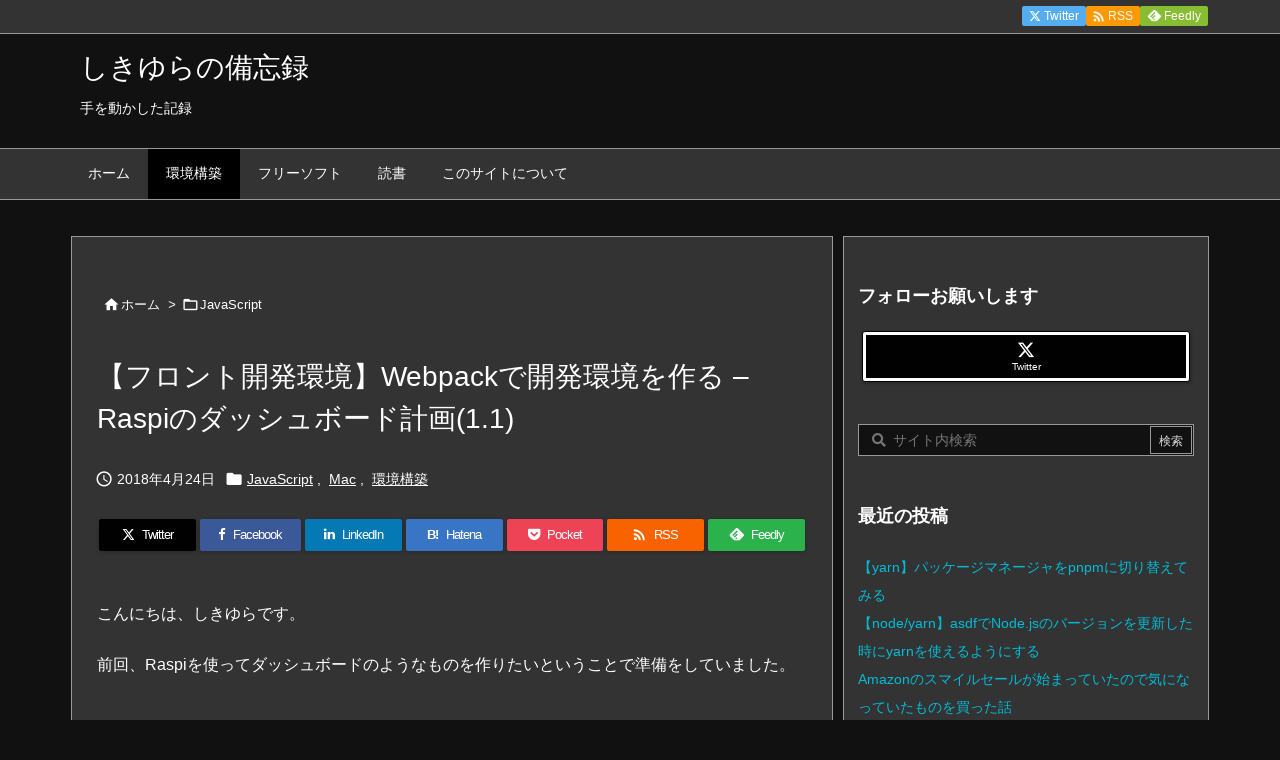

--- FILE ---
content_type: text/html; charset=UTF-8
request_url: https://shikiyura.com/2018/04/js-create-webpack-environment/
body_size: 19647
content:
<!DOCTYPE html>
<html class="no-js" lang="ja" itemscope itemtype="https://schema.org/WebPage">
<head prefix="og: http://ogp.me/ns# article: http://ogp.me/ns/article# fb: http://ogp.me/ns/fb#">
<!-- wexal_pst_init.js does not exist -->
<!-- engagement_delay.js does not exist -->
<link rel="dns-prefetch" href="//i.moshimo.com/">
<link rel="preconnect" href="//i.moshimo.com/">
<link rel="dns-prefetch" href="//image.moshimo.com/">
<link rel="dns-prefetch" href="//aml.valuecommerce.com/">
<link rel="dns-prefetch" href="//blog.with2.net/">
<link rel="dns-prefetch" href="//fonts.googleapis.com/">
<link rel="dns-prefetch" href="//b.blogmura.com/">
<link rel="dns-prefetch" href="//assets.pinterest.com/">
<link rel="dns-prefetch" href="//www.googletagmanager.com/">
<meta charset="UTF-8"/>
<meta http-equiv="X-UA-Compatible" content="IE=edge"/>
<meta http-equiv="Content-Security-Policy" content="upgrade-insecure-requests"/>
<meta name="viewport" content="width=device-width, initial-scale=1, user-scalable=yes"/>
<script data-cfasync="false" data-no-defer="1" data-no-minify="1" data-no-optimize="1">var ewww_webp_supported=!1;function check_webp_feature(A,e){var w;e=void 0!==e?e:function(){},ewww_webp_supported?e(ewww_webp_supported):((w=new Image).onload=function(){ewww_webp_supported=0<w.width&&0<w.height,e&&e(ewww_webp_supported)},w.onerror=function(){e&&e(!1)},w.src="data:image/webp;base64,"+{alpha:"UklGRkoAAABXRUJQVlA4WAoAAAAQAAAAAAAAAAAAQUxQSAwAAAARBxAR/Q9ERP8DAABWUDggGAAAABQBAJ0BKgEAAQAAAP4AAA3AAP7mtQAAAA=="}[A])}check_webp_feature("alpha");</script><script data-cfasync="false" data-no-defer="1" data-no-minify="1" data-no-optimize="1">var Arrive=function(c,w){"use strict";if(c.MutationObserver&&"undefined"!=typeof HTMLElement){var r,a=0,u=(r=HTMLElement.prototype.matches||HTMLElement.prototype.webkitMatchesSelector||HTMLElement.prototype.mozMatchesSelector||HTMLElement.prototype.msMatchesSelector,{matchesSelector:function(e,t){return e instanceof HTMLElement&&r.call(e,t)},addMethod:function(e,t,r){var a=e[t];e[t]=function(){return r.length==arguments.length?r.apply(this,arguments):"function"==typeof a?a.apply(this,arguments):void 0}},callCallbacks:function(e,t){t&&t.options.onceOnly&&1==t.firedElems.length&&(e=[e[0]]);for(var r,a=0;r=e[a];a++)r&&r.callback&&r.callback.call(r.elem,r.elem);t&&t.options.onceOnly&&1==t.firedElems.length&&t.me.unbindEventWithSelectorAndCallback.call(t.target,t.selector,t.callback)},checkChildNodesRecursively:function(e,t,r,a){for(var i,n=0;i=e[n];n++)r(i,t,a)&&a.push({callback:t.callback,elem:i}),0<i.childNodes.length&&u.checkChildNodesRecursively(i.childNodes,t,r,a)},mergeArrays:function(e,t){var r,a={};for(r in e)e.hasOwnProperty(r)&&(a[r]=e[r]);for(r in t)t.hasOwnProperty(r)&&(a[r]=t[r]);return a},toElementsArray:function(e){return e=void 0!==e&&("number"!=typeof e.length||e===c)?[e]:e}}),e=(l.prototype.addEvent=function(e,t,r,a){a={target:e,selector:t,options:r,callback:a,firedElems:[]};return this._beforeAdding&&this._beforeAdding(a),this._eventsBucket.push(a),a},l.prototype.removeEvent=function(e){for(var t,r=this._eventsBucket.length-1;t=this._eventsBucket[r];r--)e(t)&&(this._beforeRemoving&&this._beforeRemoving(t),(t=this._eventsBucket.splice(r,1))&&t.length&&(t[0].callback=null))},l.prototype.beforeAdding=function(e){this._beforeAdding=e},l.prototype.beforeRemoving=function(e){this._beforeRemoving=e},l),t=function(i,n){var o=new e,l=this,s={fireOnAttributesModification:!1};return o.beforeAdding(function(t){var e=t.target;e!==c.document&&e!==c||(e=document.getElementsByTagName("html")[0]);var r=new MutationObserver(function(e){n.call(this,e,t)}),a=i(t.options);r.observe(e,a),t.observer=r,t.me=l}),o.beforeRemoving(function(e){e.observer.disconnect()}),this.bindEvent=function(e,t,r){t=u.mergeArrays(s,t);for(var a=u.toElementsArray(this),i=0;i<a.length;i++)o.addEvent(a[i],e,t,r)},this.unbindEvent=function(){var r=u.toElementsArray(this);o.removeEvent(function(e){for(var t=0;t<r.length;t++)if(this===w||e.target===r[t])return!0;return!1})},this.unbindEventWithSelectorOrCallback=function(r){var a=u.toElementsArray(this),i=r,e="function"==typeof r?function(e){for(var t=0;t<a.length;t++)if((this===w||e.target===a[t])&&e.callback===i)return!0;return!1}:function(e){for(var t=0;t<a.length;t++)if((this===w||e.target===a[t])&&e.selector===r)return!0;return!1};o.removeEvent(e)},this.unbindEventWithSelectorAndCallback=function(r,a){var i=u.toElementsArray(this);o.removeEvent(function(e){for(var t=0;t<i.length;t++)if((this===w||e.target===i[t])&&e.selector===r&&e.callback===a)return!0;return!1})},this},i=new function(){var s={fireOnAttributesModification:!1,onceOnly:!1,existing:!1};function n(e,t,r){return!(!u.matchesSelector(e,t.selector)||(e._id===w&&(e._id=a++),-1!=t.firedElems.indexOf(e._id)))&&(t.firedElems.push(e._id),!0)}var c=(i=new t(function(e){var t={attributes:!1,childList:!0,subtree:!0};return e.fireOnAttributesModification&&(t.attributes=!0),t},function(e,i){e.forEach(function(e){var t=e.addedNodes,r=e.target,a=[];null!==t&&0<t.length?u.checkChildNodesRecursively(t,i,n,a):"attributes"===e.type&&n(r,i)&&a.push({callback:i.callback,elem:r}),u.callCallbacks(a,i)})})).bindEvent;return i.bindEvent=function(e,t,r){t=void 0===r?(r=t,s):u.mergeArrays(s,t);var a=u.toElementsArray(this);if(t.existing){for(var i=[],n=0;n<a.length;n++)for(var o=a[n].querySelectorAll(e),l=0;l<o.length;l++)i.push({callback:r,elem:o[l]});if(t.onceOnly&&i.length)return r.call(i[0].elem,i[0].elem);setTimeout(u.callCallbacks,1,i)}c.call(this,e,t,r)},i},o=new function(){var a={};function i(e,t){return u.matchesSelector(e,t.selector)}var n=(o=new t(function(){return{childList:!0,subtree:!0}},function(e,r){e.forEach(function(e){var t=e.removedNodes,e=[];null!==t&&0<t.length&&u.checkChildNodesRecursively(t,r,i,e),u.callCallbacks(e,r)})})).bindEvent;return o.bindEvent=function(e,t,r){t=void 0===r?(r=t,a):u.mergeArrays(a,t),n.call(this,e,t,r)},o};d(HTMLElement.prototype),d(NodeList.prototype),d(HTMLCollection.prototype),d(HTMLDocument.prototype),d(Window.prototype);var n={};return s(i,n,"unbindAllArrive"),s(o,n,"unbindAllLeave"),n}function l(){this._eventsBucket=[],this._beforeAdding=null,this._beforeRemoving=null}function s(e,t,r){u.addMethod(t,r,e.unbindEvent),u.addMethod(t,r,e.unbindEventWithSelectorOrCallback),u.addMethod(t,r,e.unbindEventWithSelectorAndCallback)}function d(e){e.arrive=i.bindEvent,s(i,e,"unbindArrive"),e.leave=o.bindEvent,s(o,e,"unbindLeave")}}(window,void 0),ewww_webp_supported=!1;function check_webp_feature(e,t){var r;ewww_webp_supported?t(ewww_webp_supported):((r=new Image).onload=function(){ewww_webp_supported=0<r.width&&0<r.height,t(ewww_webp_supported)},r.onerror=function(){t(!1)},r.src="data:image/webp;base64,"+{alpha:"UklGRkoAAABXRUJQVlA4WAoAAAAQAAAAAAAAAAAAQUxQSAwAAAARBxAR/Q9ERP8DAABWUDggGAAAABQBAJ0BKgEAAQAAAP4AAA3AAP7mtQAAAA==",animation:"UklGRlIAAABXRUJQVlA4WAoAAAASAAAAAAAAAAAAQU5JTQYAAAD/////AABBTk1GJgAAAAAAAAAAAAAAAAAAAGQAAABWUDhMDQAAAC8AAAAQBxAREYiI/gcA"}[e])}function ewwwLoadImages(e){if(e){for(var t=document.querySelectorAll(".batch-image img, .image-wrapper a, .ngg-pro-masonry-item a, .ngg-galleria-offscreen-seo-wrapper a"),r=0,a=t.length;r<a;r++)ewwwAttr(t[r],"data-src",t[r].getAttribute("data-webp")),ewwwAttr(t[r],"data-thumbnail",t[r].getAttribute("data-webp-thumbnail"));for(var i=document.querySelectorAll("div.woocommerce-product-gallery__image"),r=0,a=i.length;r<a;r++)ewwwAttr(i[r],"data-thumb",i[r].getAttribute("data-webp-thumb"))}for(var n=document.querySelectorAll("video"),r=0,a=n.length;r<a;r++)ewwwAttr(n[r],"poster",e?n[r].getAttribute("data-poster-webp"):n[r].getAttribute("data-poster-image"));for(var o,l=document.querySelectorAll("img.ewww_webp_lazy_load"),r=0,a=l.length;r<a;r++)e&&(ewwwAttr(l[r],"data-lazy-srcset",l[r].getAttribute("data-lazy-srcset-webp")),ewwwAttr(l[r],"data-srcset",l[r].getAttribute("data-srcset-webp")),ewwwAttr(l[r],"data-lazy-src",l[r].getAttribute("data-lazy-src-webp")),ewwwAttr(l[r],"data-src",l[r].getAttribute("data-src-webp")),ewwwAttr(l[r],"data-orig-file",l[r].getAttribute("data-webp-orig-file")),ewwwAttr(l[r],"data-medium-file",l[r].getAttribute("data-webp-medium-file")),ewwwAttr(l[r],"data-large-file",l[r].getAttribute("data-webp-large-file")),null!=(o=l[r].getAttribute("srcset"))&&!1!==o&&o.includes("R0lGOD")&&ewwwAttr(l[r],"src",l[r].getAttribute("data-lazy-src-webp"))),l[r].className=l[r].className.replace(/\bewww_webp_lazy_load\b/,"");for(var s=document.querySelectorAll(".ewww_webp"),r=0,a=s.length;r<a;r++)e?(ewwwAttr(s[r],"srcset",s[r].getAttribute("data-srcset-webp")),ewwwAttr(s[r],"src",s[r].getAttribute("data-src-webp")),ewwwAttr(s[r],"data-orig-file",s[r].getAttribute("data-webp-orig-file")),ewwwAttr(s[r],"data-medium-file",s[r].getAttribute("data-webp-medium-file")),ewwwAttr(s[r],"data-large-file",s[r].getAttribute("data-webp-large-file")),ewwwAttr(s[r],"data-large_image",s[r].getAttribute("data-webp-large_image")),ewwwAttr(s[r],"data-src",s[r].getAttribute("data-webp-src"))):(ewwwAttr(s[r],"srcset",s[r].getAttribute("data-srcset-img")),ewwwAttr(s[r],"src",s[r].getAttribute("data-src-img"))),s[r].className=s[r].className.replace(/\bewww_webp\b/,"ewww_webp_loaded");window.jQuery&&jQuery.fn.isotope&&jQuery.fn.imagesLoaded&&(jQuery(".fusion-posts-container-infinite").imagesLoaded(function(){jQuery(".fusion-posts-container-infinite").hasClass("isotope")&&jQuery(".fusion-posts-container-infinite").isotope()}),jQuery(".fusion-portfolio:not(.fusion-recent-works) .fusion-portfolio-wrapper").imagesLoaded(function(){jQuery(".fusion-portfolio:not(.fusion-recent-works) .fusion-portfolio-wrapper").isotope()}))}function ewwwWebPInit(e){ewwwLoadImages(e),ewwwNggLoadGalleries(e),document.arrive(".ewww_webp",function(){ewwwLoadImages(e)}),document.arrive(".ewww_webp_lazy_load",function(){ewwwLoadImages(e)}),document.arrive("videos",function(){ewwwLoadImages(e)}),"loading"==document.readyState?document.addEventListener("DOMContentLoaded",ewwwJSONParserInit):("undefined"!=typeof galleries&&ewwwNggParseGalleries(e),ewwwWooParseVariations(e))}function ewwwAttr(e,t,r){null!=r&&!1!==r&&e.setAttribute(t,r)}function ewwwJSONParserInit(){"undefined"!=typeof galleries&&check_webp_feature("alpha",ewwwNggParseGalleries),check_webp_feature("alpha",ewwwWooParseVariations)}function ewwwWooParseVariations(e){if(e)for(var t=document.querySelectorAll("form.variations_form"),r=0,a=t.length;r<a;r++){var i=t[r].getAttribute("data-product_variations"),n=!1;try{for(var o in i=JSON.parse(i))void 0!==i[o]&&void 0!==i[o].image&&(void 0!==i[o].image.src_webp&&(i[o].image.src=i[o].image.src_webp,n=!0),void 0!==i[o].image.srcset_webp&&(i[o].image.srcset=i[o].image.srcset_webp,n=!0),void 0!==i[o].image.full_src_webp&&(i[o].image.full_src=i[o].image.full_src_webp,n=!0),void 0!==i[o].image.gallery_thumbnail_src_webp&&(i[o].image.gallery_thumbnail_src=i[o].image.gallery_thumbnail_src_webp,n=!0),void 0!==i[o].image.thumb_src_webp&&(i[o].image.thumb_src=i[o].image.thumb_src_webp,n=!0));n&&ewwwAttr(t[r],"data-product_variations",JSON.stringify(i))}catch(e){}}}function ewwwNggParseGalleries(e){if(e)for(var t in galleries){var r=galleries[t];galleries[t].images_list=ewwwNggParseImageList(r.images_list)}}function ewwwNggLoadGalleries(e){e&&document.addEventListener("ngg.galleria.themeadded",function(e,t){window.ngg_galleria._create_backup=window.ngg_galleria.create,window.ngg_galleria.create=function(e,t){var r=$(e).data("id");return galleries["gallery_"+r].images_list=ewwwNggParseImageList(galleries["gallery_"+r].images_list),window.ngg_galleria._create_backup(e,t)}})}function ewwwNggParseImageList(e){for(var t in e){var r=e[t];if(void 0!==r["image-webp"]&&(e[t].image=r["image-webp"],delete e[t]["image-webp"]),void 0!==r["thumb-webp"]&&(e[t].thumb=r["thumb-webp"],delete e[t]["thumb-webp"]),void 0!==r.full_image_webp&&(e[t].full_image=r.full_image_webp,delete e[t].full_image_webp),void 0!==r.srcsets)for(var a in r.srcsets)nggSrcset=r.srcsets[a],void 0!==r.srcsets[a+"-webp"]&&(e[t].srcsets[a]=r.srcsets[a+"-webp"],delete e[t].srcsets[a+"-webp"]);if(void 0!==r.full_srcsets)for(var i in r.full_srcsets)nggFSrcset=r.full_srcsets[i],void 0!==r.full_srcsets[i+"-webp"]&&(e[t].full_srcsets[i]=r.full_srcsets[i+"-webp"],delete e[t].full_srcsets[i+"-webp"])}return e}check_webp_feature("alpha",ewwwWebPInit);</script><title>【フロント開発環境】Webpackで開発環境を作る &#8211; Raspiのダッシュボード計画(1.1) | しきゆらの備忘録</title><meta name='robots' content='max-image-preview:large'/><link rel="alternate" title="oEmbed (JSON)" type="application/json+oembed" href="https://shikiyura.com/wp-json/oembed/1.0/embed?url=https%3A%2F%2Fshikiyura.com%2F2018%2F04%2Fjs-create-webpack-environment%2F"/><link rel="alternate" title="oEmbed (XML)" type="text/xml+oembed" href="https://shikiyura.com/wp-json/oembed/1.0/embed?url=https%3A%2F%2Fshikiyura.com%2F2018%2F04%2Fjs-create-webpack-environment%2F&#038;format=xml"/><link rel='preconnect' href='//fonts.googleapis.com' crossorigin /><link rel="preload" as="style" type="text/css" href="https://shikiyura.com/wp-content/themes/luxeritas/style.async.min.css?v=1760952271"/><link rel="preload" as="font" type="font/woff2" href="https://shikiyura.com/wp-content/themes/luxeritas/fonts/icomoon/fonts/icomoon.woff2" crossorigin /><!-- Google tag (gtag.js) --><script async src="https://www.googletagmanager.com/gtag/js?id=G-3BF15TSTBF"></script><script>  window.dataLayer = window.dataLayer || [];
  function gtag(){dataLayer.push(arguments);}
  gtag('js', new Date());
  gtag('config', 'G-3BF15TSTBF');
</script><link rel="amphtml" href="https://shikiyura.com/2018/04/js-create-webpack-environment/amp/"><link rel="canonical" href="https://shikiyura.com/2018/04/js-create-webpack-environment/"/><link rel='shortlink' href='https://shikiyura.com/?p=734'/><link rel="pingback" href="https://shikiyura.com/xmlrpc.php"/><link rel="author" href="https://shikiyura.com/author/"/><link rel="manifest" href="https://shikiyura.com/luxe-manifest.json"/><link rel="alternate" type="application/rss+xml" title="しきゆらの備忘録 RSS Feed" href="https://shikiyura.com/feed/"/><link rel="alternate" type="application/atom+xml" title="しきゆらの備忘録 Atom Feed" href="https://shikiyura.com/feed/atom/"/><meta name="description" content="こんにちは、しきゆらです。 前回、Raspiを使ってダッシュボードのようなものを作りたいということで準備をしていました。 &nbsp; そこからかなり間が空いてしまいました。 さっくりと作ろうとしてい..."/><meta name="theme-color" content="#4285f4"><meta name="format-detection" content="telephone=no,email=no,address=no"><meta name="referrer" content="no-referrer-when-downgrade"/><meta property="og:type" content="article"/><meta property="og:url" content="https://shikiyura.com/2018/04/js-create-webpack-environment/"/><meta property="og:title" content="【フロント開発環境】Webpackで開発環境を作る &#8211; Raspiのダッシュボード計画(1.1) | しきゆらの備忘録"/><meta property="og:description" content="こんにちは、しきゆらです。 前回、Raspiを使ってダッシュボードのようなものを作りたいということで準備をしていました。 &nbsp; そこからかなり間が空いてしまいました。 さっ..."/><meta property="og:image" content="https://shikiyura.com/wp-content/uploads/2020/08/logo-1.png"/><meta property="og:image:width" content="300"/><meta property="og:image:height" content="300"/><meta property="og:site_name" content="しきゆらの備忘録"/><meta property="og:locale" content="ja_JP"/><meta property="article:section" content="JavaScript"/><meta property="article:published_time" content="2018-04-24T01:08:28Z"/><meta property="article:modified_time" content="2018-04-24T01:08:28Z"/><style id='wp-img-auto-sizes-contain-inline-css'>
img:is([sizes=auto i],[sizes^="auto," i]){contain-intrinsic-size:3000px 1500px}
/*# sourceURL=wp-img-auto-sizes-contain-inline-css */
</style><link rel="stylesheet" id="luxe-css" href="//shikiyura.com/wp-content/themes/luxeritas/style.min.css?v=1760952270" media="all"/><style id='wp-emoji-styles-inline-css'>
img.wp-smiley, img.emoji {
display: inline !important;
border: none !important;
box-shadow: none !important;
height: 1em !important;
width: 1em !important;
margin: 0 0.07em !important;
vertical-align: -0.1em !important;
background: none !important;
padding: 0 !important;
}
/*# sourceURL=wp-emoji-styles-inline-css */
</style><style id='global-styles-inline-css' type='text/css'>
:root{--wp--preset--aspect-ratio--square: 1;--wp--preset--aspect-ratio--4-3: 4/3;--wp--preset--aspect-ratio--3-4: 3/4;--wp--preset--aspect-ratio--3-2: 3/2;--wp--preset--aspect-ratio--2-3: 2/3;--wp--preset--aspect-ratio--16-9: 16/9;--wp--preset--aspect-ratio--9-16: 9/16;--wp--preset--color--black: #000000;--wp--preset--color--cyan-bluish-gray: #abb8c3;--wp--preset--color--white: #ffffff;--wp--preset--color--pale-pink: #f78da7;--wp--preset--color--vivid-red: #cf2e2e;--wp--preset--color--luminous-vivid-orange: #ff6900;--wp--preset--color--luminous-vivid-amber: #fcb900;--wp--preset--color--light-green-cyan: #7bdcb5;--wp--preset--color--vivid-green-cyan: #00d084;--wp--preset--color--pale-cyan-blue: #8ed1fc;--wp--preset--color--vivid-cyan-blue: #0693e3;--wp--preset--color--vivid-purple: #9b51e0;--wp--preset--gradient--vivid-cyan-blue-to-vivid-purple: linear-gradient(135deg,rgb(6,147,227) 0%,rgb(155,81,224) 100%);--wp--preset--gradient--light-green-cyan-to-vivid-green-cyan: linear-gradient(135deg,rgb(122,220,180) 0%,rgb(0,208,130) 100%);--wp--preset--gradient--luminous-vivid-amber-to-luminous-vivid-orange: linear-gradient(135deg,rgb(252,185,0) 0%,rgb(255,105,0) 100%);--wp--preset--gradient--luminous-vivid-orange-to-vivid-red: linear-gradient(135deg,rgb(255,105,0) 0%,rgb(207,46,46) 100%);--wp--preset--gradient--very-light-gray-to-cyan-bluish-gray: linear-gradient(135deg,rgb(238,238,238) 0%,rgb(169,184,195) 100%);--wp--preset--gradient--cool-to-warm-spectrum: linear-gradient(135deg,rgb(74,234,220) 0%,rgb(151,120,209) 20%,rgb(207,42,186) 40%,rgb(238,44,130) 60%,rgb(251,105,98) 80%,rgb(254,248,76) 100%);--wp--preset--gradient--blush-light-purple: linear-gradient(135deg,rgb(255,206,236) 0%,rgb(152,150,240) 100%);--wp--preset--gradient--blush-bordeaux: linear-gradient(135deg,rgb(254,205,165) 0%,rgb(254,45,45) 50%,rgb(107,0,62) 100%);--wp--preset--gradient--luminous-dusk: linear-gradient(135deg,rgb(255,203,112) 0%,rgb(199,81,192) 50%,rgb(65,88,208) 100%);--wp--preset--gradient--pale-ocean: linear-gradient(135deg,rgb(255,245,203) 0%,rgb(182,227,212) 50%,rgb(51,167,181) 100%);--wp--preset--gradient--electric-grass: linear-gradient(135deg,rgb(202,248,128) 0%,rgb(113,206,126) 100%);--wp--preset--gradient--midnight: linear-gradient(135deg,rgb(2,3,129) 0%,rgb(40,116,252) 100%);--wp--preset--font-size--small: 13px;--wp--preset--font-size--medium: 20px;--wp--preset--font-size--large: 36px;--wp--preset--font-size--x-large: 42px;--wp--preset--spacing--20: 0.44rem;--wp--preset--spacing--30: 0.67rem;--wp--preset--spacing--40: 1rem;--wp--preset--spacing--50: 1.5rem;--wp--preset--spacing--60: 2.25rem;--wp--preset--spacing--70: 3.38rem;--wp--preset--spacing--80: 5.06rem;--wp--preset--shadow--natural: 6px 6px 9px rgba(0, 0, 0, 0.2);--wp--preset--shadow--deep: 12px 12px 50px rgba(0, 0, 0, 0.4);--wp--preset--shadow--sharp: 6px 6px 0px rgba(0, 0, 0, 0.2);--wp--preset--shadow--outlined: 6px 6px 0px -3px rgb(255, 255, 255), 6px 6px rgb(0, 0, 0);--wp--preset--shadow--crisp: 6px 6px 0px rgb(0, 0, 0);}:where(.is-layout-flex){gap: 0.5em;}:where(.is-layout-grid){gap: 0.5em;}body .is-layout-flex{display: flex;}.is-layout-flex{flex-wrap: wrap;align-items: center;}.is-layout-flex > :is(*, div){margin: 0;}body .is-layout-grid{display: grid;}.is-layout-grid > :is(*, div){margin: 0;}:where(.wp-block-columns.is-layout-flex){gap: 2em;}:where(.wp-block-columns.is-layout-grid){gap: 2em;}:where(.wp-block-post-template.is-layout-flex){gap: 1.25em;}:where(.wp-block-post-template.is-layout-grid){gap: 1.25em;}.has-black-color{color: var(--wp--preset--color--black) !important;}.has-cyan-bluish-gray-color{color: var(--wp--preset--color--cyan-bluish-gray) !important;}.has-white-color{color: var(--wp--preset--color--white) !important;}.has-pale-pink-color{color: var(--wp--preset--color--pale-pink) !important;}.has-vivid-red-color{color: var(--wp--preset--color--vivid-red) !important;}.has-luminous-vivid-orange-color{color: var(--wp--preset--color--luminous-vivid-orange) !important;}.has-luminous-vivid-amber-color{color: var(--wp--preset--color--luminous-vivid-amber) !important;}.has-light-green-cyan-color{color: var(--wp--preset--color--light-green-cyan) !important;}.has-vivid-green-cyan-color{color: var(--wp--preset--color--vivid-green-cyan) !important;}.has-pale-cyan-blue-color{color: var(--wp--preset--color--pale-cyan-blue) !important;}.has-vivid-cyan-blue-color{color: var(--wp--preset--color--vivid-cyan-blue) !important;}.has-vivid-purple-color{color: var(--wp--preset--color--vivid-purple) !important;}.has-black-background-color{background-color: var(--wp--preset--color--black) !important;}.has-cyan-bluish-gray-background-color{background-color: var(--wp--preset--color--cyan-bluish-gray) !important;}.has-white-background-color{background-color: var(--wp--preset--color--white) !important;}.has-pale-pink-background-color{background-color: var(--wp--preset--color--pale-pink) !important;}.has-vivid-red-background-color{background-color: var(--wp--preset--color--vivid-red) !important;}.has-luminous-vivid-orange-background-color{background-color: var(--wp--preset--color--luminous-vivid-orange) !important;}.has-luminous-vivid-amber-background-color{background-color: var(--wp--preset--color--luminous-vivid-amber) !important;}.has-light-green-cyan-background-color{background-color: var(--wp--preset--color--light-green-cyan) !important;}.has-vivid-green-cyan-background-color{background-color: var(--wp--preset--color--vivid-green-cyan) !important;}.has-pale-cyan-blue-background-color{background-color: var(--wp--preset--color--pale-cyan-blue) !important;}.has-vivid-cyan-blue-background-color{background-color: var(--wp--preset--color--vivid-cyan-blue) !important;}.has-vivid-purple-background-color{background-color: var(--wp--preset--color--vivid-purple) !important;}.has-black-border-color{border-color: var(--wp--preset--color--black) !important;}.has-cyan-bluish-gray-border-color{border-color: var(--wp--preset--color--cyan-bluish-gray) !important;}.has-white-border-color{border-color: var(--wp--preset--color--white) !important;}.has-pale-pink-border-color{border-color: var(--wp--preset--color--pale-pink) !important;}.has-vivid-red-border-color{border-color: var(--wp--preset--color--vivid-red) !important;}.has-luminous-vivid-orange-border-color{border-color: var(--wp--preset--color--luminous-vivid-orange) !important;}.has-luminous-vivid-amber-border-color{border-color: var(--wp--preset--color--luminous-vivid-amber) !important;}.has-light-green-cyan-border-color{border-color: var(--wp--preset--color--light-green-cyan) !important;}.has-vivid-green-cyan-border-color{border-color: var(--wp--preset--color--vivid-green-cyan) !important;}.has-pale-cyan-blue-border-color{border-color: var(--wp--preset--color--pale-cyan-blue) !important;}.has-vivid-cyan-blue-border-color{border-color: var(--wp--preset--color--vivid-cyan-blue) !important;}.has-vivid-purple-border-color{border-color: var(--wp--preset--color--vivid-purple) !important;}.has-vivid-cyan-blue-to-vivid-purple-gradient-background{background: var(--wp--preset--gradient--vivid-cyan-blue-to-vivid-purple) !important;}.has-light-green-cyan-to-vivid-green-cyan-gradient-background{background: var(--wp--preset--gradient--light-green-cyan-to-vivid-green-cyan) !important;}.has-luminous-vivid-amber-to-luminous-vivid-orange-gradient-background{background: var(--wp--preset--gradient--luminous-vivid-amber-to-luminous-vivid-orange) !important;}.has-luminous-vivid-orange-to-vivid-red-gradient-background{background: var(--wp--preset--gradient--luminous-vivid-orange-to-vivid-red) !important;}.has-very-light-gray-to-cyan-bluish-gray-gradient-background{background: var(--wp--preset--gradient--very-light-gray-to-cyan-bluish-gray) !important;}.has-cool-to-warm-spectrum-gradient-background{background: var(--wp--preset--gradient--cool-to-warm-spectrum) !important;}.has-blush-light-purple-gradient-background{background: var(--wp--preset--gradient--blush-light-purple) !important;}.has-blush-bordeaux-gradient-background{background: var(--wp--preset--gradient--blush-bordeaux) !important;}.has-luminous-dusk-gradient-background{background: var(--wp--preset--gradient--luminous-dusk) !important;}.has-pale-ocean-gradient-background{background: var(--wp--preset--gradient--pale-ocean) !important;}.has-electric-grass-gradient-background{background: var(--wp--preset--gradient--electric-grass) !important;}.has-midnight-gradient-background{background: var(--wp--preset--gradient--midnight) !important;}.has-small-font-size{font-size: var(--wp--preset--font-size--small) !important;}.has-medium-font-size{font-size: var(--wp--preset--font-size--medium) !important;}.has-large-font-size{font-size: var(--wp--preset--font-size--large) !important;}.has-x-large-font-size{font-size: var(--wp--preset--font-size--x-large) !important;}
/*# sourceURL=global-styles-inline-css */
</style>
<style id='classic-theme-styles-inline-css'>
/*! This file is auto-generated */
.wp-block-button__link{color:#fff;background-color:#32373c;border-radius:9999px;box-shadow:none;text-decoration:none;padding:calc(.667em + 2px) calc(1.333em + 2px);font-size:1.125em}.wp-block-file__button{background:#32373c;color:#fff;text-decoration:none}
/*# sourceURL=/wp-includes/css/classic-themes.min.css */
</style><link rel="stylesheet" id="wp-associate-post-r2-css" href="//shikiyura.com/wp-content/plugins/wp-associate-post-r2/css/skin-square.css" media="all"/><link rel="stylesheet" id="pochipp-front-css" href="//shikiyura.com/wp-content/plugins/pochipp/dist/css/style.css" media="all"/><link rel="stylesheet" id="luxech-css" href="//shikiyura.com/wp-content/themes/luxech/style.min.css?v=1760952270" media="all"/><style id='luxech-inline-css'>
#post-thumbnail{overflow:hidden;margin:20px 0 40px;text-align:center;border-radius:4px}#post-thumbnail img{width:100%;}.post-thumbnail-caption{font-size:13px;}
/*# sourceURL=luxech-inline-css */
</style><noscript><link rel="stylesheet" id="nav-css" href="//shikiyura.com/wp-content/themes/luxeritas/styles/nav.min.css?v=1712936695" media="all"/></noscript><noscript><link rel="stylesheet" id="async-css" href="//shikiyura.com/wp-content/themes/luxeritas/style.async.min.css?v=1769308792" media="all"/></noscript><noscript><link rel="stylesheet" id="material-css" href="//fonts.googleapis.com/icon?family=Material+Icons%7CMaterial+Icons+Outlined&#038;display=swap" media="all" crossorigin="anonymous"/></noscript><script src="//shikiyura.com/wp-content/themes/luxeritas/js/jquery.luxe.min.js?v=1760952270" id="jquery-js"></script><!-- Pochipp --><style id="pchpp_custom_style">:root{--pchpp-color-inline: #069A8E;--pchpp-color-custom: #5ca250;--pchpp-color-custom-2: #8e59e4;--pchpp-color-amazon: #f99a0c;--pchpp-color-rakuten: #e0423c;--pchpp-color-yahoo: #438ee8;--pchpp-color-mercari: #3c3c3c;--pchpp-inline-bg-color: var(--pchpp-color-inline);--pchpp-inline-txt-color: #fff;--pchpp-inline-shadow: 0 1px 4px -1px rgba(0, 0, 0, 0.2);--pchpp-inline-radius: 40px;--pchpp-inline-width: 9em;}</style><script id="pchpp_vars">window.pchppVars = {};window.pchppVars.ajaxUrl = "https://shikiyura.com/wp-admin/admin-ajax.php";window.pchppVars.ajaxNonce = "c0bce77a77";</script><script language="javascript">var vc_pid = "892186944";</script><!-- / Pochipp --><style>.wp-block-gallery.is-cropped .blocks-gallery-item picture{height:100%;width:100%;}</style><link rel="https://api.w.org/" href="https://shikiyura.com/wp-json/"/><link rel="alternate" title="JSON" type="application/json" href="https://shikiyura.com/wp-json/wp/v2/posts/734"/><link rel="icon" href="https://shikiyura.com/wp-content/uploads/2020/08/cropped-logo-3-32x32.png" sizes="32x32"/><link rel="icon" href="https://shikiyura.com/wp-content/uploads/2020/08/cropped-logo-3-192x192.png" sizes="192x192"/><link rel="apple-touch-icon" href="https://shikiyura.com/wp-content/uploads/2020/08/cropped-logo-3-180x180.png"/><meta name="msapplication-TileImage" content="https://shikiyura.com/wp-content/uploads/2020/08/cropped-logo-3-270x270.png"/>
<script>(function(html){html.className=html.className.replace(/\bno-js\b/,"js")})(document.documentElement);!function(t,e){"object"==typeof exports&&"undefined"!=typeof module?module.exports=e():"function"==typeof define&&define.amd?define(e):(t=t||self).lozad=e()}(this,function(){"use strict";var d="undefined"!=typeof document&&document.documentMode,c={rootMargin:"0px",threshold:0,load:function(t){if("picture"===t.nodeName.toLowerCase()){var e=document.createElement("img");d&&t.getAttribute("data-iesrc")&&(e.src=t.getAttribute("data-iesrc")),t.getAttribute("data-alt")&&(e.alt=t.getAttribute("data-alt")),t.append(e)}if("video"===t.nodeName.toLowerCase()&&!t.getAttribute("data-src")&&t.children){for(var r=t.children,a=void 0,o=0;o<=r.length-1;o++)(a=r[o].getAttribute("data-src"))&&(r[o].src=a);t.load()}if(t.getAttribute("data-src")&&(t.src=t.getAttribute("data-src")),t.getAttribute("data-srcset")&&t.setAttribute("srcset",t.getAttribute("data-srcset")),t.getAttribute("data-background-image"))t.style.backgroundImage="url('"+t.getAttribute("data-background-image").split(",").join("'),url('")+"')";else if(t.getAttribute("data-background-image-set")){var i=t.getAttribute("data-background-image-set").split(","),n=i[0].substr(0,i[0].indexOf(" "))||i[0];n=-1===n.indexOf("url(")?"url("+n+")":n,1===i.length?t.style.backgroundImage=n:t.setAttribute("style",(t.getAttribute("style")||"")+"background-image:"+n+";background-image:-webkit-image-set("+i+");background-image:image-set("+i+")")}t.getAttribute("data-toggle-class")&&t.classList.toggle(t.getAttribute("data-toggle-class"))},loaded:function(){}};function l(t){t.setAttribute("data-loaded",!0)}var b=function(t){return"true"===t.getAttribute("data-loaded")};return function(){var r,a,o=0<arguments.length&&void 0!==arguments[0]?arguments[0]:".lozad",t=1<arguments.length&&void 0!==arguments[1]?arguments[1]:{},e=Object.assign({},c,t),i=e.root,n=e.rootMargin,d=e.threshold,u=e.load,s=e.loaded,g=void 0;return"undefined"!=typeof window&&window.IntersectionObserver&&(g=new IntersectionObserver((r=u,a=s,function(t,e){t.forEach(function(t){(0<t.intersectionRatio||t.isIntersecting)&&(e.unobserve(t.target),b(t.target)||(r(t.target),l(t.target),a(t.target)))})}),{root:i,rootMargin:n,threshold:d})),{observe:function(){for(var t=function(t){var e=1<arguments.length&&void 0!==arguments[1]?arguments[1]:document;return t instanceof Element?[t]:t instanceof NodeList?t:e.querySelectorAll(t)}(o,i),e=0;e<t.length;e++)b(t[e])||(g?g.observe(t[e]):(u(t[e]),l(t[e]),s(t[e])))},triggerLoad:function(t){b(t)||(u(t),l(t),s(t))},observer:g}}});;var thklazy=function(a){lozad(".lazy").observe()};try{window.addEventListener("scroll",thklazy,false)}catch(e){window.attachEvent("onscroll",thklazy)}(function(b,d){function c(){lozad(".lazy").observe()}if(b.addEventListener){b.addEventListener("DOMContentLoaded",c,false)}else{if(b.attachEvent){var a=function(){if(b.readyState=="complete"){b.detachEvent("onreadystatechange",a);c()}};b.attachEvent("onreadystatechange",a);(function(){try{b.documentElement.doScroll("left")}catch(f){setTimeout(arguments.callee,10);return}b.detachEvent("onreadystatechange",a);c()})()}else{c()}}})(window,document);</script>
</head>
<body class="wp-singular post-template-default single single-post postid-734 single-format-standard wp-embed-responsive wp-theme-luxeritas wp-child-theme-luxech">
<header id="header" itemscope itemtype="https://schema.org/WPHeader">
<div id="head-in">
<div class="head-cover">
<div class="info" itemscope itemtype="https://schema.org/Website">
<p id="sitename"><a href="https://shikiyura.com/" itemprop="url"><span itemprop="name about">しきゆらの備忘録</span></a></p>
<p class="desc" itemprop="alternativeHeadline">手を動かした記録</p>
</div><!--/.info-->
</div><!--/.head-cover-->
</div><!--/#head-in-->
<nav itemscope itemtype="https://schema.org/SiteNavigationElement">
<div id="nav">
<div id="gnavi">
<div class="gc gnavi-container"><ul class="menu gu clearfix"><li id="menu-item-707" class="menu-item menu-item-type-custom menu-item-object-custom menu-item-home menu-item-707 gl"><a href="https://shikiyura.com/"><span class="gim gnavi-item">ホーム</span></a></li><li id="menu-item-2988" class="menu-item menu-item-type-taxonomy menu-item-object-category current-menu-parent menu-item-has-children menu-item-2988 gl"><a href="https://shikiyura.com/category/environment/"><span class="gim gnavi-item">環境構築</span></a><ul class="sub-menu gu"><li id="menu-item-2991" class="menu-item menu-item-type-taxonomy menu-item-object-category menu-item-2991 gl"><a href="https://shikiyura.com/category/windows/"><span class="gim gnavi-item">Windows</span></a></li><li id="menu-item-2990" class="menu-item menu-item-type-taxonomy menu-item-object-category current-menu-parent menu-item-2990 gl"><a href="https://shikiyura.com/category/mac/"><span class="gim gnavi-item">Mac</span></a></li><li id="menu-item-2989" class="menu-item menu-item-type-taxonomy menu-item-object-category menu-item-2989 gl"><a href="https://shikiyura.com/category/linux/"><span class="gim gnavi-item">Linux</span></a></li></ul></li><li id="menu-item-709" class="menu-item menu-item-type-taxonomy menu-item-object-category menu-item-has-children menu-item-709 gl"><a href="https://shikiyura.com/category/freesoft/"><span class="gim gnavi-item">フリーソフト</span></a><ul class="sub-menu gu"><li id="menu-item-710" class="menu-item menu-item-type-taxonomy menu-item-object-category menu-item-710 gl"><a href="https://shikiyura.com/category/freesoft/editor/"><span class="gim gnavi-item">エディター</span></a></li></ul></li><li id="menu-item-3000" class="menu-item menu-item-type-taxonomy menu-item-object-category menu-item-3000 gl"><a href="https://shikiyura.com/category/reading/"><span class="gim gnavi-item">読書</span></a></li><li id="menu-item-1527" class="menu-item menu-item-type-post_type menu-item-object-post menu-item-1527 gl"><a href="https://shikiyura.com/2015/09/about_this_site/"><span class="gim gnavi-item">このサイトについて</span></a></li></ul></div><ul class="mobile-nav">
<li class="mob-menu" title="メニュー"><i class="material-icons">&#xe5d2;</i> メニュー</li>
</ul>
</div><!--/#gnavi-->
<div class="cboth"></div>
</div><!--/#nav-->
<div class="band">
<div id="head-band">
<div class="band-menu">
<div itemscope itemtype="https://schema.org/Person"><link itemprop="url" href="https://shikiyura.com/"><meta itemprop="name" content="shikiyura"/><ul><li><span class="snsf twitter"><a href="//twitter.com/shikiyura" target="_blank" title="Twitter" rel="nofollow noopener noreferrer" itemprop="sameAs">&nbsp;<i class="ico-x-twitter"></i>&nbsp;<span class="fname">Twitter</span>&nbsp;</a></span></li>
<li><span class="snsf rss"><a href="https://shikiyura.com/feed/" target="_blank" title="RSS" rel="nofollow noopener noreferrer" itemprop="sameAs">&nbsp;<i class="material-icons">&#xe0e5;</i>&nbsp;<span class="fname">RSS</span>&nbsp;</a></span></li>
<li><span class="snsf feedly"><a href="//feedly.com/index.html#subscription/feed/https%3A%2F%2Fshikiyura.com%2Ffeed%2F" target="_blank" title="Feedly" rel="nofollow noopener noreferrer" itemprop="sameAs">&nbsp;<i class="ico-feedly"></i>&nbsp;<span class="fname">Feedly</span>&nbsp;</a></span></li>
</ul></div>
</div>
</div><!--/#head-band-->
</div><!--/.band-->
</nav>
</header>
<div class="container">
<div id="primary" class="clearfix">
<main id="main">
<article>
<div id="core" class="grid">
<div itemprop="breadcrumb">
<ol id="breadcrumb">
<li><i class="material-icons">&#xe88a;</i><a href="https://shikiyura.com/">ホーム</a><i class="arrow">&gt;</i></li><li><i class="material-icons">&#xe2c8;</i><a href="https://shikiyura.com/category/javascript/">JavaScript</a></li></ol><!--/breadcrumb-->
</div>
<div itemprop="mainEntityOfPage" id="mainEntity" class="post post-734 type-post status-publish format-standard hentry category-javascript category-mac category-environment">
<header id="article-header"><h1 class="entry-title" itemprop="headline name">【フロント開発環境】Webpackで開発環境を作る &#8211; Raspiのダッシュボード計画(1.1)</h1></header><div class="clearfix"><p class="meta"><i class="material-icons">&#xe8b5;</i><span class="date published"><time class="entry-date updated" datetime="2018-04-24T01:08:28+09:00" itemprop="datePublished">2018年4月24日</time></span><span class="category items" itemprop="keywords"><span class="first-item"><i class="material-icons">&#xe2c7;</i><a href="https://shikiyura.com/category/javascript/">JavaScript</a></span><span class="break">,</span><a href="https://shikiyura.com/category/mac/">Mac</a><span class="break">,</span><a href="https://shikiyura.com/category/environment/">環境構築</a></span></p><aside>
<div id="sns-tops">
<div class="snsf-c">
<ul class="snsfb clearfix">
<!--twitter-->
<li class="twitter"><a href="//twitter.com/intent/tweet?text=%E3%80%90%E3%83%95%E3%83%AD%E3%83%B3%E3%83%88%E9%96%8B%E7%99%BA%E7%92%B0%E5%A2%83%E3%80%91Webpack%E3%81%A7%E9%96%8B%E7%99%BA%E7%92%B0%E5%A2%83%E3%82%92%E4%BD%9C%E3%82%8B%20%E2%80%93%20Raspi%E3%81%AE%E3%83%80%E3%83%83%E3%82%B7%E3%83%A5%E3%83%9C%E3%83%BC%E3%83%89%E8%A8%88%E7%94%BB%281.1%29%20%7C%20%E3%81%97%E3%81%8D%E3%82%86%E3%82%89%E3%81%AE%E5%82%99%E5%BF%98%E9%8C%B2&amp;url=https://shikiyura.com/2018/04/js-create-webpack-environment/" title="Tweet" aria-label="Twitter" target="_blank" rel="nofollow noopener noreferrer"><i class="ico-x-twitter"></i><span class="snsname">Twitter</span></a></li>
<!--facebook-->
<li class="facebook"><a href="//www.facebook.com/sharer/sharer.php?u=https://shikiyura.com/2018/04/js-create-webpack-environment/&amp;t=%E3%80%90%E3%83%95%E3%83%AD%E3%83%B3%E3%83%88%E9%96%8B%E7%99%BA%E7%92%B0%E5%A2%83%E3%80%91Webpack%E3%81%A7%E9%96%8B%E7%99%BA%E7%92%B0%E5%A2%83%E3%82%92%E4%BD%9C%E3%82%8B%20%E2%80%93%20Raspi%E3%81%AE%E3%83%80%E3%83%83%E3%82%B7%E3%83%A5%E3%83%9C%E3%83%BC%E3%83%89%E8%A8%88%E7%94%BB%281.1%29%20%7C%20%E3%81%97%E3%81%8D%E3%82%86%E3%82%89%E3%81%AE%E5%82%99%E5%BF%98%E9%8C%B2" title="Share on Facebook" aria-label="Facebook" target="_blank" rel="nofollow noopener noreferrer"><i class="ico-facebook"></i><span class="snsname">Facebook</span></a></li>
<!--linkedin-->
<li class="linkedin"><a href="//www.linkedin.com/shareArticle?mini=true&amp;url=https://shikiyura.com/2018/04/js-create-webpack-environment/&amp;title=%E3%80%90%E3%83%95%E3%83%AD%E3%83%B3%E3%83%88%E9%96%8B%E7%99%BA%E7%92%B0%E5%A2%83%E3%80%91Webpack%E3%81%A7%E9%96%8B%E7%99%BA%E7%92%B0%E5%A2%83%E3%82%92%E4%BD%9C%E3%82%8B%20%E2%80%93%20Raspi%E3%81%AE%E3%83%80%E3%83%83%E3%82%B7%E3%83%A5%E3%83%9C%E3%83%BC%E3%83%89%E8%A8%88%E7%94%BB%281.1%29%20%7C%20%E3%81%97%E3%81%8D%E3%82%86%E3%82%89%E3%81%AE%E5%82%99%E5%BF%98%E9%8C%B2&amp;summary=%E3%81%93%E3%82%93%E3%81%AB%E3%81%A1%E3%81%AF%E3%80%81%E3%81%97%E3%81%8D%E3%82%86%E3%82%89%E3%81%A7%E3%81%99%E3%80%82%20%E5%89%8D%E5%9B%9E%E3%80%81Raspi%E3%82%92%E4%BD%BF%E3%81%A3%E3%81%A6%E3%83%80%E3%83%83%E3%82%B7%E3%83%A5%E3%83%9C%E3%83%BC%E3%83%89%E3%81%AE%E3%82%88%E3%81%86%E3%81%AA%E3%82%82%E3%81%AE%E3%82%92%E4%BD%9C%E3%82%8A%E3%81%9F%E3%81%84%E3%81%A8%E3%81%84%E3%81%86%E3%81%93%E3%81%A8%E3%81%A7%E6%BA%96%E5%82%99%E3%82%92%E3%81%97%E3%81%A6%E3%81%84%E3%81%BE%E3%81%97%E3%81%9F%E3%80%82%20%26nbsp%3B%20%E3%81%9D%E3%81%93%E3%81%8B%E3%82%89%E3%81%8B%E3%81%AA%E3%82%8A%E9%96%93%E3%81%8C%E7%A9%BA%E3%81%84%E3%81%A6%E3%81%97%E3%81%BE%E3%81%84%E3%81%BE%E3%81%97%E3%81%9F%E3%80%82%20%E3%81%95%E3%81%A3%E3%81%8F%E3%82%8A%E3%81%A8%E4%BD%9C%E3%82%8D%E3%81%86%E3%81%A8%E3%81%97%E3%81%A6%E3%81%84..." title="Share on LinkedIn" aria-label="LinkedIn" target="_blank" rel="nofollow noopener noreferrer"><i class="ico-linkedin"></i><span class="snsname">LinkedIn</span></a></li>
<!--hatena-->
<li class="hatena"><a href="//b.hatena.ne.jp/add?mode=confirm&amp;url=https://shikiyura.com/2018/04/js-create-webpack-environment/&amp;title=%E3%80%90%E3%83%95%E3%83%AD%E3%83%B3%E3%83%88%E9%96%8B%E7%99%BA%E7%92%B0%E5%A2%83%E3%80%91Webpack%E3%81%A7%E9%96%8B%E7%99%BA%E7%92%B0%E5%A2%83%E3%82%92%E4%BD%9C%E3%82%8B%20%E2%80%93%20Raspi%E3%81%AE%E3%83%80%E3%83%83%E3%82%B7%E3%83%A5%E3%83%9C%E3%83%BC%E3%83%89%E8%A8%88%E7%94%BB%281.1%29%20%7C%20%E3%81%97%E3%81%8D%E3%82%86%E3%82%89%E3%81%AE%E5%82%99%E5%BF%98%E9%8C%B2" title="Bookmark at Hatena" aria-label="Hatena Bookmark" target="_blank" rel="nofollow noopener noreferrer"><i class="ico-hatena bold">B!</i><span class="snsname">Hatena</span></a></li>
<!--pocket-->
<li class="pocket"><a href="//getpocket.com/edit?url=https://shikiyura.com/2018/04/js-create-webpack-environment/" title="Pocket: Read it Later" aria-label="Pocket" target="_blank" rel="nofollow noopener noreferrer"><i class="ico-get-pocket"></i><span class="snsname">Pocket</span></a></li>
<!--rss-->
<li class="rss"><a href="https://shikiyura.com/feed/" title="RSS" aria-label="RSS" target="_blank" rel="nofollow noopener noreferrer"><i class="material-icons">&#xe0e5;</i><span class="snsname">RSS</span></a></li>
<!--feedly-->
<li class="feedly"><a href="//feedly.com/index.html#subscription/feed/https%3A%2F%2Fshikiyura.com%2Ffeed%2F" title="Feedly" aria-label="Feedly" target="_blank" rel="nofollow noopener noreferrer"><i class="ico-feedly"></i><span class="snsname">Feedly</span></a></li>
</ul>
<div class="sns-cache-true feed-cache-true clearfix" data-incomplete="f,t,h,p" data-luxe-permalink="https://shikiyura.com/2018/04/js-create-webpack-environment/"></div>
</div>
</div>
</aside><p>こんにちは、しきゆらです。</p><p>前回、Raspiを使ってダッシュボードのようなものを作りたいということで準備をしていました。</p><p>&nbsp;</p><p>そこからかなり間が空いてしまいました。</p><p>さっくりと作ろうとしている環境をメモしつつゆっくり進めていこうと思います。</p><p>ということで、今回は開発のための環境づくりとしてフロントエンドでよく使われるWebpackを使って見ようと思います。</p><p>&nbsp;</p><p><span id="more-734"></span></p><hr/><p>&nbsp;</p><div id="toc_container"><span class="toc_title">目次</span><input id="toc_toggle" type="checkbox" checked="checked"><label class="toc_toggle" for="toc_toggle"></label><ul class="toc_list"><li><a href="#toc_id_1"><span class="toc_number toc_depth_1">1.</span> 作っていく開発環境</a></li><li><a href="#toc_id_2"><span class="toc_number toc_depth_1">2.</span> クライアント側の環境構築</a><ul class="toc_list"><li><a href="#toc_id_2_1"><span class="toc_number toc_depth_2">2.1.</span> Webpackを使うための準備</a></li><li><a href="#toc_id_2_2"><span class="toc_number toc_depth_2">2.2.</span> Webpackのインストール</a></li></ul></li><li><a href="#toc_id_3"><span class="toc_number toc_depth_1">3.</span> Webpackの設定</a></li><li><a href="#toc_id_4"><span class="toc_number toc_depth_1">4.</span> まとめ</a></li></ul></div><!--/#toc_container-->
<h2><span id="toc_id_1">作っていく開発環境</span></h2><p>今回、触ったことのないものを使って作っていこうと思っています。</p><p>サーバサイドはRuby、クライアントサイドはJSなのでフレームワークは以下のものを利用していこうと思います。</p><ul><li>サーバ：Ruby on Rails</li><li>クライアント：React</li></ul><p>どちらも有名なものですが、触ったことがないものでした。</p><p>そんな簡単な理由で選びました。</p><p>&nbsp;</p><h2><span id="toc_id_2">クライアント側の環境構築</span></h2><p>クライアントの開発環境はとても面倒なようです。</p><p>JSも記法も色々有り、ES5、ES6などあるようです。</p><p>そんな記法を、コンパイルして別の言語(新JS =&gt;旧JSへ )として利用できるようにする必要がある。</p><p>トランスパイルというらしい。</p><p>&nbsp;</p><p>また、複数に別れたJSファイルはブラウザで読み込もうとするとそれぞれに対してリクエストが発生する。</p><p>すると、それぞれを読み込むまでに時間がかかってしまう。</p><p>結果的に、画面の表示や動きが悪いと感じる。</p><p>そこで、複数のファイルをまとめて一つのファイルにしてあげると、1度で済みますね。</p><p>&nbsp;</p><p>これらをいい感じにやってくれるのがWebpackです。</p><p>タスクランナーなどは色んな種類が有りますが、Webpackは上記のようなことに加えて</p><p>JS以外にも画像やCSSもまとめて1つにまとめることが出来るようです。</p><p>&nbsp;</p><p>しかし、正直なところ画像やCSSをJSとしてまとめるのは気持ち悪いので、JSだけをまとめるようにしていきます。</p><p>&nbsp;</p><h3><span id="toc_id_2_1">Webpackを使うための準備</span></h3><p>WebpackはNode.jsの上で動いているようです。</p><p>ということで、まずはNode.jsを入れましょう。</p><p>Macであればhomebrewで一発。</p><pre class="lang:default decode:true">brew install node
</pre><p>&nbsp;</p><p>ついでに、yarnと言うものも入れておきましょう。</p><p>これは、Node.jsで利用するライブラリなどの管理をしてくれるものです。</p><p>標準ではnpmと言うものが有りますが、インストールに時間がかかります。</p><p>単一でダウンロードしたりしているからだそうです。</p><p>&nbsp;</p><p>そこで、npmでやっていることを並列でやってくれるのがyarnです。</p><p>しかもnpmで利用しているpackag.jsonを利用できます。</p><p>これは利用するしか無いでしょう。</p><p>ということで、yarnも入れましょう。</p><p>これもbrewで。</p><pre class="lang:default decode:true ">brew install yarn</pre><p>&nbsp;</p><h3><span id="toc_id_2_2">Webpackのインストール</span></h3><p>yarnを使ってパッケージを入れていきます。</p><p>Webpackをインストールするには、以下のように。</p><pre class="lang:default decode:true">yarn add webpack webpack-cli</pre><p>これで基本的なものは勝手に必要なものを一緒に入れてくれます。</p><p>&nbsp;</p><p>そして、トランスパイルするためのものをひとしきり入れていきます。</p><pre class="lang:default decode:true">yarn add babel babel-core babel-preset-es2015 babel-preset-env</pre><p>これで変換するためのものを入れました。</p><p>&nbsp;</p><h2><span id="toc_id_3">Webpackの設定</span></h2><p>トランスパイルするための設定をしていきます。</p><pre class="lang:default decode:true">const crntDir = __dirname;
const path = require('path');

module.exports = [{
  mode: 'development',

  entry: path.resolve(crntDir, 'client/main_page.js'),

  output: {
    path: path.resolve(crntDir, 'public/js'),
    filename: 'main_page.js',
  },

  module: {
    rules: [{
      exclude: /node_module/,
      loader: 'babel-loader',
      query: {
        presets: ['es2015'],
      },
    }],
  },
  resolve: {
    extensions: ['.js'],
  },
}];
</pre><p>簡単な解説。</p><ul><li>mode: Webpackのモードを指定。developmentかproductionにすると、いい感じに動いてくれます。</li><li>entry: トランスパイルのもととなるファイル。このファイルからimportされているものたちもひとまとめに処理してくれます。</li><li>output: 出力先を指定する。
<ul><li>path: 出力先のディレクトリを指定。</li><li>filename: ファイル名。</li></ul></li><li>module: トランスパイルするためのものを指定する。
<ul><li>rules: 使うものの指定</li><li>exclude: 無視するディレクトリ。ここでは、yarnで入れたパッケージのディレクトリを無視している。</li><li>loader: トランスパイルするためのものを指定。</li><li>query: トランスパイルする時に使う付属品の指定。</li></ul></li></ul><p>ちょっと面倒ですが、これらの設定をファイルごとに作っていきます。</p><p>&nbsp;</p><p>複数のファイルを、同じ設定でトランスパイルしてほしいときもあるかと思います。</p><p>複数のファイルを同じ設定でトランスパイルするためには、entryの部分に連想配列形式で指定する。</p><pre class="lang:default decode:true ">entry: { 
  "hoge": "path/to/hoge.js", 
  "fuga": "path/to/fuga.js" 
}</pre><p>出力するファイル名は、filenameで決め打ちで作ってしまうと、1つのファイルに上書きされてしまい、hogeの結果とfugaの結果の片方しか残りません。</p><p>そこで、それぞれのファイルごとに結果を出力するためには、</p><pre class="lang:default decode:true ">output: {
  path: path.resolve(crntDir, './app/assets/javascripts/'),
  filename: '[name].js'
},</pre><p>のように[name]と指定すると、entryのkeyがファイル名となります。</p><p>&nbsp;</p><p>&nbsp;</p><p>&nbsp;</p><p>&nbsp;</p><h2><span id="toc_id_4">まとめ</span></h2><p>さっくりと環境を作ってきました。</p><p>後は、この環境にReactさんを突っ込んでいきます。</p><p>&nbsp;</p><p>今回はここまで。</p><p>おわり</p>
</div>
<div class="meta-box">
<p class="vcard author"><i class="material-icons">&#xe3c9;</i>Posted by <span class="fn" itemprop="editor author creator copyrightHolder"><a href="https://shikiyura.com/author/shikiyura/">しきゆら</a></span></p>
</div><!--/.meta-box-->
<hr class="pbhr"/></div><!--/.post-->
<aside>
<div class="sns-msg"><h2>よろしければシェアお願いします</h2></div>
<aside>
<div id="sns-bottoms">
<div class="snsf-c">
<ul class="snsfb clearfix">
<!--twitter-->
<li class="twitter"><a href="//twitter.com/intent/tweet?text=%E3%80%90%E3%83%95%E3%83%AD%E3%83%B3%E3%83%88%E9%96%8B%E7%99%BA%E7%92%B0%E5%A2%83%E3%80%91Webpack%E3%81%A7%E9%96%8B%E7%99%BA%E7%92%B0%E5%A2%83%E3%82%92%E4%BD%9C%E3%82%8B%20%E2%80%93%20Raspi%E3%81%AE%E3%83%80%E3%83%83%E3%82%B7%E3%83%A5%E3%83%9C%E3%83%BC%E3%83%89%E8%A8%88%E7%94%BB%281.1%29%20%7C%20%E3%81%97%E3%81%8D%E3%82%86%E3%82%89%E3%81%AE%E5%82%99%E5%BF%98%E9%8C%B2&amp;url=https://shikiyura.com/2018/04/js-create-webpack-environment/" title="Tweet" aria-label="Twitter" target="_blank" rel="nofollow noopener noreferrer"><i class="ico-x-twitter"></i><span class="snsname">Twitter</span></a></li>
<!--facebook-->
<li class="facebook"><a href="//www.facebook.com/sharer/sharer.php?u=https://shikiyura.com/2018/04/js-create-webpack-environment/&amp;t=%E3%80%90%E3%83%95%E3%83%AD%E3%83%B3%E3%83%88%E9%96%8B%E7%99%BA%E7%92%B0%E5%A2%83%E3%80%91Webpack%E3%81%A7%E9%96%8B%E7%99%BA%E7%92%B0%E5%A2%83%E3%82%92%E4%BD%9C%E3%82%8B%20%E2%80%93%20Raspi%E3%81%AE%E3%83%80%E3%83%83%E3%82%B7%E3%83%A5%E3%83%9C%E3%83%BC%E3%83%89%E8%A8%88%E7%94%BB%281.1%29%20%7C%20%E3%81%97%E3%81%8D%E3%82%86%E3%82%89%E3%81%AE%E5%82%99%E5%BF%98%E9%8C%B2" title="Share on Facebook" aria-label="Facebook" target="_blank" rel="nofollow noopener noreferrer"><i class="ico-facebook"></i><span class="snsname">Facebook</span></a></li>
<!--pinit-->
<li class="pinit"><a href="//www.pinterest.com/pin/create/button/?url=https://shikiyura.com/2018/04/js-create-webpack-environment/&amp;description=%E3%80%90%E3%83%95%E3%83%AD%E3%83%B3%E3%83%88%E9%96%8B%E7%99%BA%E7%92%B0%E5%A2%83%E3%80%91Webpack%E3%81%A7%E9%96%8B%E7%99%BA%E7%92%B0%E5%A2%83%E3%82%92%E4%BD%9C%E3%82%8B%20%E2%80%93%20Raspi%E3%81%AE%E3%83%80%E3%83%83%E3%82%B7%E3%83%A5%E3%83%9C%E3%83%BC%E3%83%89%E8%A8%88%E7%94%BB%281.1%29%20%7C%20%E3%81%97%E3%81%8D%E3%82%86%E3%82%89%E3%81%AE%E5%82%99%E5%BF%98%E9%8C%B2" data-pin-do="buttonBookmark" data-pin-custom="true" title="Pinterest" aria-label="Pinterest" target="_blank" rel="nofollow noopener noreferrer"><i class="ico-pinterest-p"></i><span class="snsname">Pin it</span></a></li>
<!--linkedin-->
<li class="linkedin"><a href="//www.linkedin.com/shareArticle?mini=true&amp;url=https://shikiyura.com/2018/04/js-create-webpack-environment/&amp;title=%E3%80%90%E3%83%95%E3%83%AD%E3%83%B3%E3%83%88%E9%96%8B%E7%99%BA%E7%92%B0%E5%A2%83%E3%80%91Webpack%E3%81%A7%E9%96%8B%E7%99%BA%E7%92%B0%E5%A2%83%E3%82%92%E4%BD%9C%E3%82%8B%20%E2%80%93%20Raspi%E3%81%AE%E3%83%80%E3%83%83%E3%82%B7%E3%83%A5%E3%83%9C%E3%83%BC%E3%83%89%E8%A8%88%E7%94%BB%281.1%29%20%7C%20%E3%81%97%E3%81%8D%E3%82%86%E3%82%89%E3%81%AE%E5%82%99%E5%BF%98%E9%8C%B2&amp;summary=%E3%81%93%E3%82%93%E3%81%AB%E3%81%A1%E3%81%AF%E3%80%81%E3%81%97%E3%81%8D%E3%82%86%E3%82%89%E3%81%A7%E3%81%99%E3%80%82%20%E5%89%8D%E5%9B%9E%E3%80%81Raspi%E3%82%92%E4%BD%BF%E3%81%A3%E3%81%A6%E3%83%80%E3%83%83%E3%82%B7%E3%83%A5%E3%83%9C%E3%83%BC%E3%83%89%E3%81%AE%E3%82%88%E3%81%86%E3%81%AA%E3%82%82%E3%81%AE%E3%82%92%E4%BD%9C%E3%82%8A%E3%81%9F%E3%81%84%E3%81%A8%E3%81%84%E3%81%86%E3%81%93%E3%81%A8%E3%81%A7%E6%BA%96%E5%82%99%E3%82%92%E3%81%97%E3%81%A6%E3%81%84%E3%81%BE%E3%81%97%E3%81%9F%E3%80%82%20%26nbsp%3B%20%E3%81%9D%E3%81%93%E3%81%8B%E3%82%89%E3%81%8B%E3%81%AA%E3%82%8A%E9%96%93%E3%81%8C%E7%A9%BA%E3%81%84%E3%81%A6%E3%81%97%E3%81%BE%E3%81%84%E3%81%BE%E3%81%97%E3%81%9F%E3%80%82%20%E3%81%95%E3%81%A3%E3%81%8F%E3%82%8A%E3%81%A8%E4%BD%9C%E3%82%8D%E3%81%86%E3%81%A8%E3%81%97%E3%81%A6%E3%81%84..." title="Share on LinkedIn" aria-label="LinkedIn" target="_blank" rel="nofollow noopener noreferrer"><i class="ico-linkedin"></i><span class="snsname">LinkedIn</span></a></li>
<!--hatena-->
<li class="hatena"><a href="//b.hatena.ne.jp/add?mode=confirm&amp;url=https://shikiyura.com/2018/04/js-create-webpack-environment/&amp;title=%E3%80%90%E3%83%95%E3%83%AD%E3%83%B3%E3%83%88%E9%96%8B%E7%99%BA%E7%92%B0%E5%A2%83%E3%80%91Webpack%E3%81%A7%E9%96%8B%E7%99%BA%E7%92%B0%E5%A2%83%E3%82%92%E4%BD%9C%E3%82%8B%20%E2%80%93%20Raspi%E3%81%AE%E3%83%80%E3%83%83%E3%82%B7%E3%83%A5%E3%83%9C%E3%83%BC%E3%83%89%E8%A8%88%E7%94%BB%281.1%29%20%7C%20%E3%81%97%E3%81%8D%E3%82%86%E3%82%89%E3%81%AE%E5%82%99%E5%BF%98%E9%8C%B2" title="Bookmark at Hatena" aria-label="Hatena Bookmark" target="_blank" rel="nofollow noopener noreferrer"><i class="ico-hatena bold">B!</i><span class="snsname">Hatena</span></a></li>
<!--pocket-->
<li class="pocket"><a href="//getpocket.com/edit?url=https://shikiyura.com/2018/04/js-create-webpack-environment/" title="Pocket: Read it Later" aria-label="Pocket" target="_blank" rel="nofollow noopener noreferrer"><i class="ico-get-pocket"></i><span class="snsname">Pocket</span></a></li>
<!--LINE-->
<li class="line line-pc"><a href="//lineit.line.me/share/ui?url=https://shikiyura.com/2018/04/js-create-webpack-environment/#/" title="ラインで送る" aria-label="LINE" target="_blank" rel="nofollow noopener noreferrer"><i class="ico-line"></i><span class="snsname">LINE</span></a></li>
<li class="line line-sm"><a href="//line.me/R/msg/text/?%E3%80%90%E3%83%95%E3%83%AD%E3%83%B3%E3%83%88%E9%96%8B%E7%99%BA%E7%92%B0%E5%A2%83%E3%80%91Webpack%E3%81%A7%E9%96%8B%E7%99%BA%E7%92%B0%E5%A2%83%E3%82%92%E4%BD%9C%E3%82%8B%20%E2%80%93%20Raspi%E3%81%AE%E3%83%80%E3%83%83%E3%82%B7%E3%83%A5%E3%83%9C%E3%83%BC%E3%83%89%E8%A8%88%E7%94%BB%281.1%29%20%7C%20%E3%81%97%E3%81%8D%E3%82%86%E3%82%89%E3%81%AE%E5%82%99%E5%BF%98%E9%8C%B2%0D%0Ahttps://shikiyura.com/2018/04/js-create-webpack-environment/" title="ラインで送る" aria-label="LINE" target="_blank" rel="nofollow noopener noreferrer"><i class="ico-line"></i><span class="snsname">LINE</span></a></li>
<!--rss-->
<li class="rss"><a href="https://shikiyura.com/feed/" title="RSS" aria-label="RSS" target="_blank" rel="nofollow noopener noreferrer"><i class="material-icons">&#xe0e5;</i><span class="snsname">RSS</span></a></li>
<!--feedly-->
<li class="feedly"><a href="//feedly.com/index.html#subscription/feed/https%3A%2F%2Fshikiyura.com%2Ffeed%2F" title="Feedly" aria-label="Feedly" target="_blank" rel="nofollow noopener noreferrer"><i class="ico-feedly"></i><span class="snsname">Feedly</span></a></li>
<!--copy-->
<li id="cp-button-bottoms" class="cp-button"><button title="Copy" aria-label="Copy" onclick="luxeUrlCopy('bottoms');return false;"><i class="ico-link"></i><span class="cpname">Copy</span></button></li>
</ul>
<div id="cp-page-bottoms" class="sns-cache-true feed-cache-true clearfix" data-incomplete="f,t,h,p" data-luxe-permalink="https://shikiyura.com/2018/04/js-create-webpack-environment/"></div>
</div>
</div>
</aside></aside>
</div><!--/#core-->
<aside>
<div id="pnavi" class="grid">
<div class="next"><a href="https://shikiyura.com/2018/04/js-react-first/" rel="next"><div class="no-img-next"><i class="material-icons">&#xf009;</i></div><div class="ntitle">【JS】Reactさんと戯れている - Raspiのダッシュボード計画(2)</div><div class="next-arrow"><i class="material-icons pull-right">&#xe5c8;</i><span>Next</span></div></a></div>
<div class="prev"><a href="https://shikiyura.com/2018/04/raspi-install-fedora/" rel="prev"><div class="no-img-prev"><i class="material-icons rotate">&#xf009;</i></div><div class="ptitle">【Raspberry Pi】Fedora27をインストールする - Raspiのダッシュボード計画(1)</div><div class="prev-arrow"><i class="material-icons pull-left">&#xe5c4;</i><span>Prev</span></div></a></div>
</div><!--/.pnavi-->
<div id="related-box" class="grid">
<h2 class="related"><i class="material-icons">&#xe8ef;</i>関連記事</h2>
<div id="related">
<div class="toc clearfix">
<figure class="term"><a href="https://shikiyura.com/2023/08/exclamation_mark_in_typescript/" aria-label="No Image"><img src="https://shikiyura.com/wp-content/themes/luxeritas/images/no-img-100x100.png" alt="No Image" title="No Image" width="100" height="100"/></a></figure>
<div class="excerpt">
<h3><a href="https://shikiyura.com/2023/08/exclamation_mark_in_typescript/">【TypeScript】変数の後ろにつく「!」は何か</a></h3>
<p>こんにちは、しきゆらです。今回は、タイトルの通りTypeScriptのコードに時 ...</p>
</div>
</div>
<div class="toc clearfix">
<figure class="term"><a href="https://shikiyura.com/2016/05/%e3%80%90%e3%82%aa%e3%83%b3%e3%83%a9%e3%82%a4%e3%83%b3%e3%82%b9%e3%83%88%e3%83%ac%e3%83%bc%e3%82%b8%e3%80%91webdav%e3%82%92%e5%88%a9%e7%94%a8%e3%81%97%e3%81%a6%e3%80%81%e5%ae%b9%e9%87%8f%e3%82%92/" aria-label="No Image"><img src="https://shikiyura.com/wp-content/themes/luxeritas/images/no-img-100x100.png" alt="No Image" title="No Image" width="100" height="100"/></a></figure>
<div class="excerpt">
<h3><a href="https://shikiyura.com/2016/05/%e3%80%90%e3%82%aa%e3%83%b3%e3%83%a9%e3%82%a4%e3%83%b3%e3%82%b9%e3%83%88%e3%83%ac%e3%83%bc%e3%82%b8%e3%80%91webdav%e3%82%92%e5%88%a9%e7%94%a8%e3%81%97%e3%81%a6%e3%80%81%e5%ae%b9%e9%87%8f%e3%82%92/">【オンラインストレージ】Webdavを利用して、容量を大きくする</a></h3>
<p>こんにちは、しきゆらです 前回の記事で、Macを購入したと書きましたが ストレー ...</p>
</div>
</div>
<div class="toc clearfix">
<figure class="term"><a href="https://shikiyura.com/2019/05/docker_on_windows10home/" aria-label="No Image"><img src="https://shikiyura.com/wp-content/themes/luxeritas/images/no-img-100x100.png" alt="No Image" title="No Image" width="100" height="100"/></a></figure>
<div class="excerpt">
<h3><a href="https://shikiyura.com/2019/05/docker_on_windows10home/">【Win home/Docker】Dockerをインストールする</a></h3>
<p>こんにちは、しきゆらです。 今回は、Windows環境にDockerを導入してい ...</p>
</div>
</div>
<div class="toc clearfix">
<figure class="term"><a href="https://shikiyura.com/2023/07/how_to_setup_stablediffusion_by_radeon/" aria-label="No Image"><img src="https://shikiyura.com/wp-content/themes/luxeritas/images/no-img-100x100.png" alt="No Image" title="No Image" width="100" height="100"/></a></figure>
<div class="excerpt">
<h3><a href="https://shikiyura.com/2023/07/how_to_setup_stablediffusion_by_radeon/">【AI/画像生成】Windows11のAMD環境でStable Diffusionを動かしてみる</a></h3>
<p>こんにちは、しきゆらです。ChatGPTや画像生成など、AIが持てはやされて久し ...</p>
</div>
</div>
<div class="toc clearfix">
<figure class="term"><a href="https://shikiyura.com/2021/08/avoid_problem_of_not_loading_preload_script_at_electron/" aria-label="No Image"><img src="https://shikiyura.com/wp-content/themes/luxeritas/images/no-img-100x100.png" alt="No Image" title="No Image" width="100" height="100"/></a></figure>
<div class="excerpt">
<h3><a href="https://shikiyura.com/2021/08/avoid_problem_of_not_loading_preload_script_at_electron/">【Electron】contextBridgeでレンダラープロセスへAPIを公開する</a></h3>
<p>こんにちは、しきゆらです。今回は、最近遊んでいるElectronで詰まったところ ...</p>
</div>
</div>
</div>
</div><!--/#related-box-->
<div id="comments" class="grid"><h2 class="discussion"><i class="ico-speech-bubble"></i>ディスカッション</h2><h3 class="messages"><i class="ico-comments"></i>コメント一覧</h3><p class="no-comments">まだ、コメントがありません</p><div id="respond" class="comment-respond"><h3 id="reply-title" class="comment-reply-title"><i class="ico-comment"></i>コメントをどうぞ <small><a rel="nofollow" id="cancel-comment-reply-link" href="/2018/04/js-create-webpack-environment/#respond" style="display:none;">コメントをキャンセル</a></small></h3><form action="https://shikiyura.com/wp-comments-post.php" method="post" id="commentform" class="comment-form"><p class="comment-notes"><span id="email-notes">メールアドレスが公開されることはありません。</span><span class="required-field-message"><span class="required">※</span> が付いている欄は必須項目です</span></p><p class="comment-form-comment"><label for="comment">コメント</label><textarea id="comment" name="comment" cols="45" rows="8" aria-required="true"></textarea></p><div id="commentform-author"><p class="comment-form-author"><label for="author">名前</label><input id="author" name="author" type="text" value="" size="30" maxlength="245" aria-required="true"/></p><p class="comment-form-email"><label for="email">メールアドレス</label><input id="email" name="email" type="text" value="" size="30" maxlength="100" aria-describedby="email-notes" aria-required="true"/></p></div><p class="comment-form-url"><label for="url">ウェブサイト</label><input id="url" name="url" type="text" value="" size="30" maxlength="200"/></p><p class="comment-form-cookies-consent"><input id="wp-comment-cookies-consent" name="wp-comment-cookies-consent" type="checkbox" value="yes"/><label for="wp-comment-cookies-consent">次回のコメントで使用するためブラウザーに自分の名前、メールアドレス、サイトを保存する。</label></p><p class="form-submit"><input name="submit" type="submit" id="submit" class="submit" value="コメントを送信"/><input type='hidden' name='comment_post_ID' value='734' id='comment_post_ID'/><input type='hidden' name='comment_parent' id='comment_parent' value='0'/></p><p class="comment-form-aios-antibot-keys"><input type="hidden" name="r95giru8" value="bhm4lu0c5qrd"><input type="hidden" name="0epur6tl" value="7rz2f0skcax6"><input type="hidden" name="ts7qslve" value="78xeguoggb16"><input type="hidden" name="mgyv9xo0" value="i3hum60ba4ff"><input type="hidden" name="aios_antibot_keys_expiry" id="aios_antibot_keys_expiry" value="1769385600"></p></form></div><!-- #respond --></div><!--/comments-->
<div id="trackback" class="grid">
<h3 class="tb"><i class="material-icons">&#xe15f;</i>この記事のトラックバックURL</h3>
<input type="text" name="trackback_url" aria-label="Trackback url" size="60" value="https://shikiyura.com/2018/04/js-create-webpack-environment/trackback/" readonly="readonly" class="trackback-url" tabindex="0" accesskey="t"/>
</div>
</aside>
</article>
</main>
<div id="sidebar" itemscope="itemscope" itemtype="http://schema.org/WPSideBar"><div id="side"><aside><div id="side-fixed"><div id="thk_follow_button-2" class="widget thk_follow_button"><h3 class="side-title">フォローお願いします</h3><div id="thk-follow" itemscope itemtype="https://schema.org/Person"><link itemprop="url" href="https://shikiyura.com/"><meta itemprop="name" content="shikiyura"/><ul><li><span class="snsf twitter"><a href="//twitter.com/shikiyura" target="blank" title="Twitter" rel="nofollow noopener" itemprop="sameAs"><i class="ico-x-twitter"></i><span class="fname">Twitter</span></a></span></li></ul><div class="clearfix"></div></div></div><div id="search-8" class="widget widget_search"><div id="search" itemscope itemtype="https://schema.org/WebSite"><meta itemprop="url" content="https://shikiyura.com/"/><form itemprop="potentialAction" itemscope itemtype="https://schema.org/SearchAction" method="get" class="search-form" action="https://shikiyura.com/"><meta itemprop="target" content="https://shikiyura.com/?s={s}"/><label><input itemprop="query-input" type="search" class="search-field" placeholder=" &#xf002; サイト内検索" value="" name="s" title="サイト内検索" required /></label><input type="submit" class="search-submit" value="検索"/></form></div></div><div id="recent-posts-8" class="widget widget_recent_entries"><h3 class="side-title">最近の投稿</h3><ul><li><a href="https://shikiyura.com/2026/01/switch-from-yarn-to-pnpm/">【yarn】パッケージマネージャをpnpmに切り替えてみる</a></li><li><a href="https://shikiyura.com/2025/11/asdf-nodejs-yarn-troubleshooting/">【node/yarn】asdfでNode.jsのバージョンを更新した時にyarnを使えるようにする</a></li><li><a href="https://shikiyura.com/2025/10/2025_smile_sale_amazon/">Amazonのスマイルセールが始まっていたので気になっていたものを買った話</a></li><li><a href="https://shikiyura.com/2025/10/pixelsnap_review/">PixelSnap・スタンドと対応ケースを購入したのでレビューしてみる</a></li><li><a href="https://shikiyura.com/2025/10/ai-and-personal-knowledge/">AI時代になっても情報の受け取り方は結局各自の知識によるよね、という話</a></li></ul></div><div id="categories-8" class="widget widget_categories"><h3 class="side-title">カテゴリー</h3><ul><li class="cat-item cat-item-15"><a href="https://shikiyura.com/category/c/">C <span class="count_view">(1)</span></a></li><li class="cat-item cat-item-16"><a href="https://shikiyura.com/category/elixir/">Elixir <span class="count_view">(2)</span></a></li><li class="cat-item cat-item-2"><a href="https://shikiyura.com/category/git/">git <span class="count_view">(1)</span></a></li><li class="cat-item cat-item-17"><a href="https://shikiyura.com/category/html/">HTML/CSS <span class="count_view">(13)</span></a></li><li class="cat-item cat-item-18"><a href="https://shikiyura.com/category/javascript/">JavaScript <span class="count_view">(53)</span></a></li><li class="cat-item cat-item-3"><a href="https://shikiyura.com/category/linux/">Linux <span class="count_view">(27)</span></a></li><li class="cat-item cat-item-4"><a href="https://shikiyura.com/category/mac/">Mac <span class="count_view">(28)</span></a></li><li class="cat-item cat-item-20"><a href="https://shikiyura.com/category/php/">PHP <span class="count_view">(2)</span></a></li><li class="cat-item cat-item-5"><a href="https://shikiyura.com/category/raspberry-pi/">Raspberry Pi <span class="count_view">(5)</span></a></li><li class="cat-item cat-item-22"><a href="https://shikiyura.com/category/ruby/">Ruby <span class="count_view">(64)</span></a></li><li class="cat-item cat-item-23"><a href="https://shikiyura.com/category/rust/">Rust <span class="count_view">(7)</span></a></li><li class="cat-item cat-item-6"><a href="https://shikiyura.com/category/slack/">Slack <span class="count_view">(3)</span></a></li><li class="cat-item cat-item-24"><a href="https://shikiyura.com/category/sql/">SQL <span class="count_view">(2)</span></a></li><li class="cat-item cat-item-7"><a href="https://shikiyura.com/category/windows/">Windows <span class="count_view">(69)</span></a></li><li class="cat-item cat-item-8"><a href="https://shikiyura.com/category/wordpress/">WordPress <span class="count_view">(3)</span></a></li><li class="cat-item cat-item-9"><a href="https://shikiyura.com/category/freesoft/">フリーソフト <span class="count_view">(18)</span></a><ul class="children"><li class="cat-item cat-item-25"><a href="https://shikiyura.com/category/freesoft/editor/">エディター <span class="count_view">(7)</span></a></li></ul></li><li class="cat-item cat-item-11"><a href="https://shikiyura.com/category/diary/">日記 <span class="count_view">(36)</span></a></li><li class="cat-item cat-item-1"><a href="https://shikiyura.com/category/uncategorized/">未分類 <span class="count_view">(10)</span></a></li><li class="cat-item cat-item-13"><a href="https://shikiyura.com/category/environment/">環境構築 <span class="count_view">(56)</span></a></li><li class="cat-item cat-item-40"><a href="https://shikiyura.com/category/image_generation/">画像生成 <span class="count_view">(4)</span></a></li><li class="cat-item cat-item-14"><a href="https://shikiyura.com/category/reading/">読書 <span class="count_view">(12)</span></a></li><li class="cat-item cat-item-37"><a href="https://shikiyura.com/category/shopping/">買ったもの <span class="count_view">(32)</span></a></li></ul></div><div id="tag_cloud-7" class="widget widget_tag_cloud"><h3 class="side-title">タグ</h3><div class="tagcloud"><a href="https://shikiyura.com/tag/azure/" class="tag-cloud-link tag-link-49 tag-link-position-1" style="font-size: 15.647058823529pt;" aria-label="Azure (8個の項目)">Azure<span class="tag-link-count"> (8)</span></a><a href="https://shikiyura.com/tag/google-apps-script/" class="tag-cloud-link tag-link-47 tag-link-position-2" style="font-size: 10.117647058824pt;" aria-label="Google Apps Script (2個の項目)">Google Apps Script<span class="tag-link-count"> (2)</span></a><a href="https://shikiyura.com/tag/movie_list/" class="tag-cloud-link tag-link-48 tag-link-position-3" style="font-size: 14.470588235294pt;" aria-label="R15+じゃダメですか？　映画リスト (6個の項目)">R15+じゃダメですか？　映画リスト<span class="tag-link-count"> (6)</span></a><a href="https://shikiyura.com/tag/radeon_driver/" class="tag-cloud-link tag-link-41 tag-link-position-4" style="font-size: 19.764705882353pt;" aria-label="Radeonドライバ定点観測 (19個の項目)">Radeonドライバ定点観測<span class="tag-link-count"> (19)</span></a><a href="https://shikiyura.com/tag/wsl/" class="tag-cloud-link tag-link-46 tag-link-position-5" style="font-size: 22pt;" aria-label="WSL (30個の項目)">WSL<span class="tag-link-count"> (30)</span></a><a href="https://shikiyura.com/tag/benchmark/" class="tag-cloud-link tag-link-39 tag-link-position-6" style="font-size: 21.058823529412pt;" aria-label="ベンチマーク (25個の項目)">ベンチマーク<span class="tag-link-count"> (25)</span></a><a href="https://shikiyura.com/tag/hello_html5/" class="tag-cloud-link tag-link-27 tag-link-position-7" style="font-size: 13.647058823529pt;" aria-label="入門HTML5 (5個の項目)">入門HTML5<span class="tag-link-count"> (5)</span></a><a href="https://shikiyura.com/tag/how_to_write_rust/" class="tag-cloud-link tag-link-36 tag-link-position-8" style="font-size: 8pt;" aria-label="手を動かして考えればよく分かる Rustの書き方 (1個の項目)">手を動かして考えればよく分かる Rustの書き方<span class="tag-link-count"> (1)</span></a></div></div><div id="text-2" class="widget widget_text"><h3 class="side-title">ブログランキング</h3><div class="textwidget"><p><a title="プログラムランキング" href="https://blog.with2.net/link/?id=2091677&amp;cid=1040" target="_blank" rel="noopener noreferrer"><img src="[data-uri]" class="lazy" data-src="https://blog.with2.net/img/banner/c/banner_1/br_c_1040_1.gif" width="110" height="31"/><script>thklazy()</script><noscript><img src="https://blog.with2.net/img/banner/c/banner_1/br_c_1040_1.gif" width="110" height="31"/></noscript></a><a style="font-size: 0.9em;" title="プログラムランキング" href="https://blog.with2.net/link/?id=2091677&amp;cid=1040" target="_blank" rel="noopener noreferrer">プログラムランキング</a></p><p><a href="https://blogmura.com/ranking/in?p_cid=11150071" target="_blank" rel="noopener noreferrer"><img src="[data-uri]" class="lazy" data-src="https://b.blogmura.com/88_31.gif" alt="ブログランキング・にほんブログ村へ" width="88" height="31" border="0"/><noscript><img src="https://b.blogmura.com/88_31.gif" alt="ブログランキング・にほんブログ村へ" width="88" height="31" border="0"/></noscript>にほんブログ村</a></p></div></div><div id="text-3" class="widget widget_text"><h3 class="side-title">shikiyuraへの支援</h3><div class="textwidget"><p>支援してもいいよ、という菩薩様がいましたら<br/>
以下ボタンかリンクから購入いただければ幸いです。</p><p><a href="https://amzn.to/44IjRYS" rel="nofollow">Amazon</a><img style="border: none;" src="[data-uri]" class="lazy" data-src="//i.moshimo.com/af/i/impression?a_id=3604609&amp;p_id=170&amp;pc_id=185&amp;pl_id=4062" alt="" width="1" height="1"/><noscript><img style="border: none;" src="//i.moshimo.com/af/i/impression?a_id=3604609&amp;p_id=170&amp;pc_id=185&amp;pl_id=4062" alt="" width="1" height="1"/></noscript>: <a href="//af.moshimo.com/af/c/click?a_id=3604609&amp;p_id=170&amp;pc_id=185&amp;pl_id=4065" rel="nofollow"><img style="border: none;" src="[data-uri]" class="lazy" data-src="//image.moshimo.com/af-img/0068/000000004065.gif" width="109" height="28"/><noscript><img style="border: none;" src="//image.moshimo.com/af-img/0068/000000004065.gif" width="109" height="28"/></noscript></a><img style="border: none;" src="[data-uri]" class="lazy" data-src="//i.moshimo.com/af/i/impression?a_id=3604609&amp;p_id=170&amp;pc_id=185&amp;pl_id=4065" width="1" height="1"/><noscript><img style="border: none;" src="//i.moshimo.com/af/i/impression?a_id=3604609&amp;p_id=170&amp;pc_id=185&amp;pl_id=4065" width="1" height="1"/></noscript></p><p><a href="//af.moshimo.com/af/c/click?a_id=3604606&amp;p_id=56&amp;pc_id=56&amp;pl_id=637&amp;url=http%3A%2F%2Fbooks.rakuten.co.jp%2F" rel="nofollow">Rakuten books</a><img style="border: none;" src="[data-uri]" class="lazy" data-src="//i.moshimo.com/af/i/impression?a_id=3604606&amp;p_id=56&amp;pc_id=56&amp;pl_id=637" alt="" width="1" height="1"/><noscript><img style="border: none;" src="//i.moshimo.com/af/i/impression?a_id=3604606&amp;p_id=56&amp;pc_id=56&amp;pl_id=637" alt="" width="1" height="1"/></noscript>: <img style="border: none;" src="[data-uri]" class="lazy" data-src="//image.moshimo.com/af-img/0032/000000000637.gif" width="120" height="60"/><noscript><img style="border: none;" src="//image.moshimo.com/af-img/0032/000000000637.gif" width="120" height="60"/></noscript><img style="border: none;" src="[data-uri]" class="lazy" data-src="//i.moshimo.com/af/i/impression?a_id=3604606&amp;p_id=56&amp;pc_id=56&amp;pl_id=637" width="1" height="1"/><noscript><img style="border: none;" src="//i.moshimo.com/af/i/impression?a_id=3604606&amp;p_id=56&amp;pc_id=56&amp;pl_id=637" width="1" height="1"/></noscript></p><p>※このサイトはアフィリエイト広告（Amazonアソシエイト含む）を掲載しています</p></div></div></div></aside></div><!--/#side--></div><!--/#sidebar-->
</div><!--/#primary-->
</div><!--/.container--><div id="footer" itemscope itemtype="https://schema.org/WPFooter"><footer><div id="copyright"><p class="copy">Copyright &copy; <span itemprop="copyrightYear">2015</span>-2026 <span itemprop="copyrightHolder name">しきゆらの備忘録</span> All Rights Reserved.</p><p id="thk" class="copy">WordPress Luxeritas Theme is provided by &quot;<a href="https://thk.kanzae.net/" target="_blank" rel="nofollow noopener noreferrer">Thought is free</a>&quot;.</p></div><!--/#copy--></footer></div><!--/#footer--><div id="wp-footer"><div id="mobile-buttons"><ul><li><a href="https://shikiyura.com/" title="ホーム"><i class="material-icons">&#xe88a;</i><br/><span>ホーム</span></a></li><li class="mob-menu" title="メニュー"><i class="material-icons">&#xe5d2;</i><br/><span>メニュー</span></li><li class="mob-toc" title="目次"><i class="material-icons">&#xe8de;</i><br/><span>目次</span></li><li id="page-top-m" title="上へ"><i class="material-icons">&#xe8fb;</i><br/><span>上へ</span></li></ul></div><div id="page-top"><i class="material-icons">&#xe8fb;</i><span class="ptop"> トップへ</span></div><script>//<![CDATA[
//lazy load ads
var lazyloadads = false;
window.addEventListener("scroll", function() {
if ((document.documentElement.scrollTop != 0 && lazyloadads === false) || (document.body.scrollTop != 0 && lazyloadads === false)) {
(function() {
var ad = document.createElement('script');
ad.type = 'text/javascript';
ad.async = true;
ad.src = 'https://pagead2.googlesyndication.com/pagead/js/adsbygoogle.js?client=ca-pub-5731497607598771';
var sc = document.getElementsByTagName('script')[0];
sc.parentNode.insertBefore(ad, sc);
})();
lazyloadads = true;
}
}, true)
//]]></script><script src="//shikiyura.com/wp-content/themes/luxeritas/js/luxe-serviceworker-regist.js?v=1769308792" async defer></script><script async defer src="//assets.pinterest.com/js/pinit.js"></script><script>var pochippSaleData = {
amazon:{"start":"","end":"","text":""},
rakuten:{"start":"","end":"","text":""},
yahoo:{"start":"","end":"","text":""},
mercari:{"start":"","end":"","text":""},
};
</script><script type="speculationrules">
{"prefetch":[{"source":"document","where":{"and":[{"href_matches":"/*"},{"not":{"href_matches":["/wp-*.php","/wp-admin/*","/wp-content/uploads/*","/wp-content/*","/wp-content/plugins/*","/wp-content/themes/luxech/*","/wp-content/themes/luxeritas/*","/*\\?(.+)"]}},{"not":{"selector_matches":"a[rel~=\"nofollow\"]"}},{"not":{"selector_matches":".no-prefetch, .no-prefetch a"}}]},"eagerness":"conservative"}]}
</script><script src="//shikiyura.com/wp-content/plugins/all-in-one-wp-security-and-firewall/js/remove-weak-pw.js" id="remove-weak-pw-js"></script><script src="//shikiyura.com/wp-includes/js/comment-reply.min.js" id="comment-reply-js" async="async" data-wp-strategy="async" fetchpriority="low"></script><script src="//shikiyura.com/wp-content/plugins/wp-associate-post-r2/js/click-tracking.js" id="wpap-click-tracking-js"></script><script src="//aml.valuecommerce.com/vcdal.js" id="pochipp-vcdal-js"></script><script id="aios-front-js-js-extra">
/* <![CDATA[ */
var AIOS_FRONT = {"ajaxurl":"https://shikiyura.com/wp-admin/admin-ajax.php","ajax_nonce":"abbeabcf53"};
//# sourceURL=aios-front-js-js-extra
/* ]]> */
</script><script src="//shikiyura.com/wp-content/plugins/all-in-one-wp-security-and-firewall/js/wp-security-front-script.js" id="aios-front-js-js"></script><script id="wp-emoji-settings" type="application/json">
{"baseUrl":"https://s.w.org/images/core/emoji/17.0.2/72x72/","ext":".png","svgUrl":"https://s.w.org/images/core/emoji/17.0.2/svg/","svgExt":".svg","source":{"concatemoji":"https://shikiyura.com/wp-includes/js/wp-emoji-release.min.js"}}
</script><script type="module">
/* <![CDATA[ */
/*! This file is auto-generated */
const a=JSON.parse(document.getElementById("wp-emoji-settings").textContent),o=(window._wpemojiSettings=a,"wpEmojiSettingsSupports"),s=["flag","emoji"];function i(e){try{var t={supportTests:e,timestamp:(new Date).valueOf()};sessionStorage.setItem(o,JSON.stringify(t))}catch(e){}}function c(e,t,n){e.clearRect(0,0,e.canvas.width,e.canvas.height),e.fillText(t,0,0);t=new Uint32Array(e.getImageData(0,0,e.canvas.width,e.canvas.height).data);e.clearRect(0,0,e.canvas.width,e.canvas.height),e.fillText(n,0,0);const a=new Uint32Array(e.getImageData(0,0,e.canvas.width,e.canvas.height).data);return t.every((e,t)=>e===a[t])}function p(e,t){e.clearRect(0,0,e.canvas.width,e.canvas.height),e.fillText(t,0,0);var n=e.getImageData(16,16,1,1);for(let e=0;e<n.data.length;e++)if(0!==n.data[e])return!1;return!0}function u(e,t,n,a){switch(t){case"flag":return n(e,"\ud83c\udff3\ufe0f\u200d\u26a7\ufe0f","\ud83c\udff3\ufe0f\u200b\u26a7\ufe0f")?!1:!n(e,"\ud83c\udde8\ud83c\uddf6","\ud83c\udde8\u200b\ud83c\uddf6")&&!n(e,"\ud83c\udff4\udb40\udc67\udb40\udc62\udb40\udc65\udb40\udc6e\udb40\udc67\udb40\udc7f","\ud83c\udff4\u200b\udb40\udc67\u200b\udb40\udc62\u200b\udb40\udc65\u200b\udb40\udc6e\u200b\udb40\udc67\u200b\udb40\udc7f");case"emoji":return!a(e,"\ud83e\u1fac8")}return!1}function f(e,t,n,a){let r;const o=(r="undefined"!=typeof WorkerGlobalScope&&self instanceof WorkerGlobalScope?new OffscreenCanvas(300,150):document.createElement("canvas")).getContext("2d",{willReadFrequently:!0}),s=(o.textBaseline="top",o.font="600 32px Arial",{});return e.forEach(e=>{s[e]=t(o,e,n,a)}),s}function r(e){var t=document.createElement("script");t.src=e,t.defer=!0,document.head.appendChild(t)}a.supports={everything:!0,everythingExceptFlag:!0},new Promise(t=>{let n=function(){try{var e=JSON.parse(sessionStorage.getItem(o));if("object"==typeof e&&"number"==typeof e.timestamp&&(new Date).valueOf()<e.timestamp+604800&&"object"==typeof e.supportTests)return e.supportTests}catch(e){}return null}();if(!n){if("undefined"!=typeof Worker&&"undefined"!=typeof OffscreenCanvas&&"undefined"!=typeof URL&&URL.createObjectURL&&"undefined"!=typeof Blob)try{var e="postMessage("+f.toString()+"("+[JSON.stringify(s),u.toString(),c.toString(),p.toString()].join(",")+"));",a=new Blob([e],{type:"text/javascript"});const r=new Worker(URL.createObjectURL(a),{name:"wpTestEmojiSupports"});return void(r.onmessage=e=>{i(n=e.data),r.terminate(),t(n)})}catch(e){}i(n=f(s,u,c,p))}t(n)}).then(e=>{for(const n in e)a.supports[n]=e[n],a.supports.everything=a.supports.everything&&a.supports[n],"flag"!==n&&(a.supports.everythingExceptFlag=a.supports.everythingExceptFlag&&a.supports[n]);var t;a.supports.everythingExceptFlag=a.supports.everythingExceptFlag&&!a.supports.flag,a.supports.everything||((t=a.source||{}).concatemoji?r(t.concatemoji):t.wpemoji&&t.twemoji&&(r(t.twemoji),r(t.wpemoji)))});
//# sourceURL=https://shikiyura.com/wp-includes/js/wp-emoji-loader.min.js
/* ]]> */
</script><script type="application/ld+json">{"@context":"https:\/\/schema.org","@type":"WPHeader","about":"\u3010\u30d5\u30ed\u30f3\u30c8\u958b\u767a\u74b0\u5883\u3011Webpack\u3067\u958b\u767a\u74b0\u5883\u3092\u4f5c\u308b &#8211; Raspi\u306e\u30c0\u30c3\u30b7\u30e5\u30dc\u30fc\u30c9\u8a08\u753b(1.1)","headline":"\u3010\u30d5\u30ed\u30f3\u30c8\u958b\u767a\u74b0\u5883\u3011Webpack\u3067\u958b\u767a\u74b0\u5883\u3092\u4f5c\u308b &#8211; Raspi\u306e\u30c0\u30c3\u30b7\u30e5\u30dc\u30fc\u30c9\u8a08\u753b(1.1)","alternativeHeadline":"\u3053\u3093\u306b\u3061\u306f\u3001\u3057\u304d\u3086\u3089\u3067\u3059\u3002 \u524d\u56de\u3001Raspi\u3092\u4f7f\u3063\u3066\u30c0\u30c3\u30b7\u30e5\u30dc\u30fc\u30c9\u306e\u3088\u3046\u306a\u3082\u306e\u3092\u4f5c\u308a\u305f\u3044\u3068\u3044\u3046\u3053\u3068\u3067\u6e96\u5099\u3092\u3057\u3066\u3044\u307e\u3057\u305f\u3002 &nbsp; \u305d\u3053\u304b\u3089\u304b\u306a\u308a\u9593\u304c\u7a7a\u3044\u3066\u3057\u307e\u3044\u307e\u3057\u305f\u3002 \u3055\u3063\u304f\u308a\u3068\u4f5c\u308d\u3046\u3068\u3057\u3066\u3044...","datePublished":"2018\/04\/24","dateModified":"2018\/04\/24","author":{"@type":"Person","name":"\u3057\u304d\u3086\u3089"}}</script><script type="application/ld+json">{"@context":"https:\/\/schema.org","@type":"Article","mainEntityOfPage":{"@type":"WebPage","@id":"https:\/\/shikiyura.com\/2018\/04\/js-create-webpack-environment\/"},"headline":"\u3010\u30d5\u30ed\u30f3\u30c8\u958b\u767a\u74b0\u5883\u3011Webpack\u3067\u958b\u767a\u74b0\u5883\u3092\u4f5c\u308b &#8211; Raspi\u306e\u30c0\u30c3\u30b7\u30e5\u30dc\u30fc\u30c9\u8a08\u753b(1.1)","image":{"@type":"ImageObject","url":"https:\/\/shikiyura.com\/wp-content\/themes\/luxeritas\/images\/no-img.png","width":696,"height":696},"datePublished":"2018\/04\/24","dateModified":"2018\/04\/24","author":{"@type":"Person","name":"\u3057\u304d\u3086\u3089","url":"https:\/\/shikiyura.com\/author\/shikiyura\/"},"publisher":{"@type":"Organization","name":"\u3057\u304d\u3086\u3089\u306e\u5099\u5fd8\u9332","description":"\u624b\u3092\u52d5\u304b\u3057\u305f\u8a18\u9332","logo":{"@type":"ImageObject","url":"https:\/\/shikiyura.com\/wp-content\/uploads\/2020\/08\/logo.png","width":270,"height":60,"0":"\n"}},"description":"\u3053\u3093\u306b\u3061\u306f\u3001\u3057\u304d\u3086\u3089\u3067\u3059\u3002 \u524d\u56de\u3001Raspi\u3092\u4f7f\u3063\u3066\u30c0\u30c3\u30b7\u30e5\u30dc\u30fc\u30c9\u306e\u3088\u3046\u306a\u3082\u306e\u3092\u4f5c\u308a\u305f\u3044\u3068\u3044\u3046\u3053\u3068\u3067\u6e96\u5099\u3092\u3057\u3066\u3044\u307e\u3057\u305f\u3002 &nbsp; \u305d\u3053\u304b\u3089\u304b\u306a\u308a\u9593\u304c\u7a7a\u3044\u3066\u3057\u307e\u3044\u307e\u3057\u305f\u3002 \u3055\u3063\u304f\u308a\u3068\u4f5c\u308d\u3046\u3068\u3057\u3066\u3044..."}</script><script type="application/ld+json">{"@context":"https:\/\/schema.org","@type":"BreadcrumbList","itemListElement":[{"@type":"ListItem","name":"\u30db\u30fc\u30e0","position":1,"item":"https:\/\/shikiyura.com\/"},[{"@type":"ListItem","name":"JavaScript","position":"2","item":"https:\/\/shikiyura.com\/category\/javascript\/"},{"@type":"ListItem","name":"\u3010\u30d5\u30ed\u30f3\u30c8\u958b\u767a\u74b0\u5883\u3011Webpack\u3067\u958b\u767a\u74b0\u5883\u3092\u4f5c\u308b &#8211; Raspi\u306e\u30c0\u30c3\u30b7\u30e5\u30dc\u30fc\u30c9\u8a08\u753b(1.1)","position":"3","item":"https:\/\/shikiyura.com\/2018\/04\/js-create-webpack-environment\/"}]]}</script><script type="application/ld+json">{"@context":"https:\/\/schema.org","@type":"Person","name":"\u3057\u304d\u3086\u3089","url":"https:\/\/shikiyura.com\/author\/shikiyura\/"}</script></div><!--/#wp-footer--></body></html>


--- FILE ---
content_type: text/css
request_url: https://shikiyura.com/wp-content/themes/luxech/style.min.css?v=1760952270
body_size: 519
content:
/*! Luxeritas WordPress Theme 3.25.0 - (C) 2015 Thought is free. */.tagcloud a{font-size:14px !important;line-height:1em;border:solid 1px #999;background:#333;color:#02bcd8;display:inline-block;white-space:nowrap;padding:8px;margin:3px;border-radius:4px;text-decoration:none}.tagcloud a:hover{background:#c94d2e;color:#fff !important;padding:8px}code{background-color:#4f4f4f;border-radius:5px;font-family:'Noto Sans Japanese',sans-serif;font-weight:bolder;padding:0 4px}.post th{color:#fff;background-color:#a9a9a9}.wpap-tpl{padding:1em;border:1px solid #ccc;border-radius:4px;overflow:hidden}.wpap-image{max-width:150px;margin-right:auto;margin-left:auto}.wpap-title{margin:1em 0 0;font-size:1.1em;font-weight:700;line-height:1.3}.wpap-creator{margin-top:.5em;color:#999;font-size:.8em}.wpap-price{margin-top:.5em;font-weight:700;color:#eee}.wpap-date{margin-left:.5em;color:#999;font-size:.8em;font-weight:400}.wpap-release{font-size:.8em}.wpap-link{margin:1em 0 0;text-decoration:none}.wpap-link>a{display:block;position:relative;padding:.25em;margin-top:.25em;border-radius:4px;color:#fff;font-weight:700;text-decoration:none;text-align:center}.wpap-link-amazon{background-color:#f89400}.wpap-link-rakuten{background-color:#be0000}.wpap-link-yahoo{background-color:#d14615}.wpap-note,.wpap-service{margin-top:1em;color:#999;font-size:.8em;text-align:right;clear:both}@media (min-width:600px){.wpap-tpl{padding:1.5em}.wpap-image{max-width:150px;margin-right:1em;float:left}.wpap-title{margin-top:0}.wpap-link{margin:0}.wpap-tpl-with-detail .wpap-link{display:flex}.wpap-link>a{margin-right:.5em;padding:.25em 1.5em}.wpap-link>a:last-child{margin-right:0}}

--- FILE ---
content_type: application/javascript; charset=UTF-8
request_url: https://shikiyura.com/wp-content/themes/luxeritas/js/luxe-serviceworker-regist.js?v=1769308792
body_size: 105
content:
/*! Service Worker script for Wordpress Luxeritas Theme */
try{"serviceWorker"in navigator&&window.addEventListener("load",function(){navigator.serviceWorker.register("https://shikiyura.com/luxe-serviceworker.js").then(function(e){console.log("PWA: service worker registered"),e.update()}).catch(function(e){console.log("PWA: registration failed with "+e)})
var pwa_install_event=function(e){console.log("PWA: beforeinstallprompt Event prevented"),e.preventDefault(),!1}
window.addEventListener("beforeinstallprompt",pwa_install_event,!1);})}catch(e){}

--- FILE ---
content_type: application/javascript; charset=utf-8;
request_url: https://dalc.valuecommerce.com/app3?p=892186944&_s=https%3A%2F%2Fshikiyura.com%2F2018%2F04%2Fjs-create-webpack-environment%2F&vf=iVBORw0KGgoAAAANSUhEUgAAAAMAAAADCAYAAABWKLW%2FAAAAMElEQVQYV2NkFGP4nxHfxCDY3cjA%2BLyR%2Bf8iud8Mja%2BZGRhzubr%2Bzzy3h8FeYxcDAAkDDlgj%2BX3SAAAAAElFTkSuQmCC
body_size: 1237
content:
vc_linkswitch_callback({"t":"6975827b","r":"aXWCewABhOYDiZ_-CooD7AqKC5b4aQ","ub":"aXWCegAD54EDiZ%2F%2BCooBbQqKBthGRQ%3D%3D","vcid":"YaxZc_AGG79lFF99yWUVGGTpVNiNXvA4LMDpvlnuDj5M4aacS4EMedNGWtvTSHGCFnK3AcJeGYQgqTD3SloSpQ","vcpub":"0.099558","7netshopping.jp":{"a":"2602201","m":"2993472","g":"e4dd55ad8e"},"paypaymall.yahoo.co.jp":{"a":"2826703","m":"2201292","g":"2bbd286c8e"},"honto.jp":{"a":"2684806","m":"2340879","g":"3b14d63ea4","sp":"partnerid%3D02vc01"},"p":892186944,"lp.ankerjapan.com":{"a":"2811827","m":"3397687","g":"25b9262d8e"},"s":3544409,"mini-shopping.yahoo.co.jp":{"a":"2826703","m":"2201292","g":"2bbd286c8e"},"www.bk1.jp":{"a":"2684806","m":"2340879","g":"3b14d63ea4","sp":"partnerid%3D02vc01"},"shopping.geocities.jp":{"a":"2826703","m":"2201292","g":"2bbd286c8e"},"www.ankerjapan.com":{"a":"2811827","m":"3397687","g":"25b9262d8e"},"shopping.yahoo.co.jp":{"a":"2826703","m":"2201292","g":"2bbd286c8e"},"7net.omni7.jp":{"a":"2602201","m":"2993472","g":"e4dd55ad8e"},"approach.yahoo.co.jp":{"a":"2826703","m":"2201292","g":"2bbd286c8e"},"www.omni7.jp":{"a":"2602201","m":"2993472","g":"e4dd55ad8e"},"paypaystep.yahoo.co.jp":{"a":"2826703","m":"2201292","g":"2bbd286c8e"},"l":4})